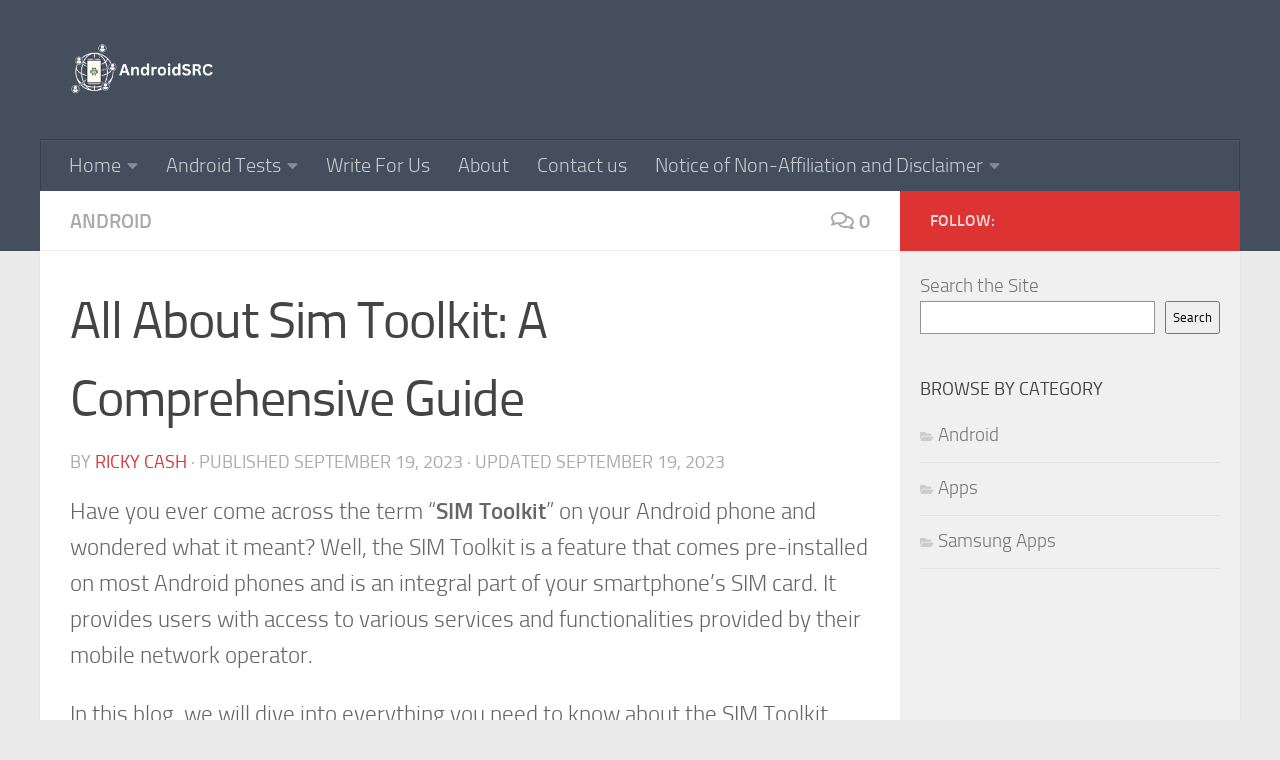

--- FILE ---
content_type: text/html; charset=UTF-8
request_url: https://androidsrc.net/sim-toolkit/
body_size: 23718
content:
<!DOCTYPE html><html class="no-js" lang="en-GB"><head><meta charset="UTF-8"/>
<script>var __ezHttpConsent={setByCat:function(src,tagType,attributes,category,force,customSetScriptFn=null){var setScript=function(){if(force||window.ezTcfConsent[category]){if(typeof customSetScriptFn==='function'){customSetScriptFn();}else{var scriptElement=document.createElement(tagType);scriptElement.src=src;attributes.forEach(function(attr){for(var key in attr){if(attr.hasOwnProperty(key)){scriptElement.setAttribute(key,attr[key]);}}});var firstScript=document.getElementsByTagName(tagType)[0];firstScript.parentNode.insertBefore(scriptElement,firstScript);}}};if(force||(window.ezTcfConsent&&window.ezTcfConsent.loaded)){setScript();}else if(typeof getEzConsentData==="function"){getEzConsentData().then(function(ezTcfConsent){if(ezTcfConsent&&ezTcfConsent.loaded){setScript();}else{console.error("cannot get ez consent data");force=true;setScript();}});}else{force=true;setScript();console.error("getEzConsentData is not a function");}},};</script>
<script>var ezTcfConsent=window.ezTcfConsent?window.ezTcfConsent:{loaded:false,store_info:false,develop_and_improve_services:false,measure_ad_performance:false,measure_content_performance:false,select_basic_ads:false,create_ad_profile:false,select_personalized_ads:false,create_content_profile:false,select_personalized_content:false,understand_audiences:false,use_limited_data_to_select_content:false,};function getEzConsentData(){return new Promise(function(resolve){document.addEventListener("ezConsentEvent",function(event){var ezTcfConsent=event.detail.ezTcfConsent;resolve(ezTcfConsent);});});}</script>
<script>if(typeof _setEzCookies!=='function'){function _setEzCookies(ezConsentData){var cookies=window.ezCookieQueue;for(var i=0;i<cookies.length;i++){var cookie=cookies[i];if(ezConsentData&&ezConsentData.loaded&&ezConsentData[cookie.tcfCategory]){document.cookie=cookie.name+"="+cookie.value;}}}}
window.ezCookieQueue=window.ezCookieQueue||[];if(typeof addEzCookies!=='function'){function addEzCookies(arr){window.ezCookieQueue=[...window.ezCookieQueue,...arr];}}
addEzCookies([{name:"ezoab_393123",value:"mod8; Path=/; Domain=androidsrc.net; Max-Age=7200",tcfCategory:"store_info",isEzoic:"true",},{name:"ezosuibasgeneris-1",value:"dbd85ce3-cdbd-43ca-5c11-2e5b64bcf05e; Path=/; Domain=androidsrc.net; Expires=Sun, 24 Jan 2027 17:29:42 UTC; Secure; SameSite=None",tcfCategory:"understand_audiences",isEzoic:"true",}]);if(window.ezTcfConsent&&window.ezTcfConsent.loaded){_setEzCookies(window.ezTcfConsent);}else if(typeof getEzConsentData==="function"){getEzConsentData().then(function(ezTcfConsent){if(ezTcfConsent&&ezTcfConsent.loaded){_setEzCookies(window.ezTcfConsent);}else{console.error("cannot get ez consent data");_setEzCookies(window.ezTcfConsent);}});}else{console.error("getEzConsentData is not a function");_setEzCookies(window.ezTcfConsent);}</script><script type="text/javascript" data-ezscrex='false' data-cfasync='false'>window._ezaq = Object.assign({"edge_cache_status":13,"edge_response_time":49,"url":"https://androidsrc.net/sim-toolkit/"}, typeof window._ezaq !== "undefined" ? window._ezaq : {});</script><script type="text/javascript" data-ezscrex='false' data-cfasync='false'>window._ezaq = Object.assign({"ab_test_id":"mod8"}, typeof window._ezaq !== "undefined" ? window._ezaq : {});window.__ez=window.__ez||{};window.__ez.tf={"NewBanger":"lazyload"};</script><script type="text/javascript" data-ezscrex='false' data-cfasync='false'>window.ezDisableAds = true;</script>
<script data-ezscrex='false' data-cfasync='false' data-pagespeed-no-defer>var __ez=__ez||{};__ez.stms=Date.now();__ez.evt={};__ez.script={};__ez.ck=__ez.ck||{};__ez.template={};__ez.template.isOrig=true;window.__ezScriptHost="//www.ezojs.com";__ez.queue=__ez.queue||function(){var e=0,i=0,t=[],n=!1,o=[],r=[],s=!0,a=function(e,i,n,o,r,s,a){var l=arguments.length>7&&void 0!==arguments[7]?arguments[7]:window,d=this;this.name=e,this.funcName=i,this.parameters=null===n?null:w(n)?n:[n],this.isBlock=o,this.blockedBy=r,this.deleteWhenComplete=s,this.isError=!1,this.isComplete=!1,this.isInitialized=!1,this.proceedIfError=a,this.fWindow=l,this.isTimeDelay=!1,this.process=function(){f("... func = "+e),d.isInitialized=!0,d.isComplete=!0,f("... func.apply: "+e);var i=d.funcName.split("."),n=null,o=this.fWindow||window;i.length>3||(n=3===i.length?o[i[0]][i[1]][i[2]]:2===i.length?o[i[0]][i[1]]:o[d.funcName]),null!=n&&n.apply(null,this.parameters),!0===d.deleteWhenComplete&&delete t[e],!0===d.isBlock&&(f("----- F'D: "+d.name),m())}},l=function(e,i,t,n,o,r,s){var a=arguments.length>7&&void 0!==arguments[7]?arguments[7]:window,l=this;this.name=e,this.path=i,this.async=o,this.defer=r,this.isBlock=t,this.blockedBy=n,this.isInitialized=!1,this.isError=!1,this.isComplete=!1,this.proceedIfError=s,this.fWindow=a,this.isTimeDelay=!1,this.isPath=function(e){return"/"===e[0]&&"/"!==e[1]},this.getSrc=function(e){return void 0!==window.__ezScriptHost&&this.isPath(e)&&"banger.js"!==this.name?window.__ezScriptHost+e:e},this.process=function(){l.isInitialized=!0,f("... file = "+e);var i=this.fWindow?this.fWindow.document:document,t=i.createElement("script");t.src=this.getSrc(this.path),!0===o?t.async=!0:!0===r&&(t.defer=!0),t.onerror=function(){var e={url:window.location.href,name:l.name,path:l.path,user_agent:window.navigator.userAgent};"undefined"!=typeof _ezaq&&(e.pageview_id=_ezaq.page_view_id);var i=encodeURIComponent(JSON.stringify(e)),t=new XMLHttpRequest;t.open("GET","//g.ezoic.net/ezqlog?d="+i,!0),t.send(),f("----- ERR'D: "+l.name),l.isError=!0,!0===l.isBlock&&m()},t.onreadystatechange=t.onload=function(){var e=t.readyState;f("----- F'D: "+l.name),e&&!/loaded|complete/.test(e)||(l.isComplete=!0,!0===l.isBlock&&m())},i.getElementsByTagName("head")[0].appendChild(t)}},d=function(e,i){this.name=e,this.path="",this.async=!1,this.defer=!1,this.isBlock=!1,this.blockedBy=[],this.isInitialized=!0,this.isError=!1,this.isComplete=i,this.proceedIfError=!1,this.isTimeDelay=!1,this.process=function(){}};function c(e,i,n,s,a,d,c,u,f){var m=new l(e,i,n,s,a,d,c,f);!0===u?o[e]=m:r[e]=m,t[e]=m,h(m)}function h(e){!0!==u(e)&&0!=s&&e.process()}function u(e){if(!0===e.isTimeDelay&&!1===n)return f(e.name+" blocked = TIME DELAY!"),!0;if(w(e.blockedBy))for(var i=0;i<e.blockedBy.length;i++){var o=e.blockedBy[i];if(!1===t.hasOwnProperty(o))return f(e.name+" blocked = "+o),!0;if(!0===e.proceedIfError&&!0===t[o].isError)return!1;if(!1===t[o].isComplete)return f(e.name+" blocked = "+o),!0}return!1}function f(e){var i=window.location.href,t=new RegExp("[?&]ezq=([^&#]*)","i").exec(i);"1"===(t?t[1]:null)&&console.debug(e)}function m(){++e>200||(f("let's go"),p(o),p(r))}function p(e){for(var i in e)if(!1!==e.hasOwnProperty(i)){var t=e[i];!0===t.isComplete||u(t)||!0===t.isInitialized||!0===t.isError?!0===t.isError?f(t.name+": error"):!0===t.isComplete?f(t.name+": complete already"):!0===t.isInitialized&&f(t.name+": initialized already"):t.process()}}function w(e){return"[object Array]"==Object.prototype.toString.call(e)}return window.addEventListener("load",(function(){setTimeout((function(){n=!0,f("TDELAY -----"),m()}),5e3)}),!1),{addFile:c,addFileOnce:function(e,i,n,o,r,s,a,l,d){t[e]||c(e,i,n,o,r,s,a,l,d)},addDelayFile:function(e,i){var n=new l(e,i,!1,[],!1,!1,!0);n.isTimeDelay=!0,f(e+" ...  FILE! TDELAY"),r[e]=n,t[e]=n,h(n)},addFunc:function(e,n,s,l,d,c,u,f,m,p){!0===c&&(e=e+"_"+i++);var w=new a(e,n,s,l,d,u,f,p);!0===m?o[e]=w:r[e]=w,t[e]=w,h(w)},addDelayFunc:function(e,i,n){var o=new a(e,i,n,!1,[],!0,!0);o.isTimeDelay=!0,f(e+" ...  FUNCTION! TDELAY"),r[e]=o,t[e]=o,h(o)},items:t,processAll:m,setallowLoad:function(e){s=e},markLoaded:function(e){if(e&&0!==e.length){if(e in t){var i=t[e];!0===i.isComplete?f(i.name+" "+e+": error loaded duplicate"):(i.isComplete=!0,i.isInitialized=!0)}else t[e]=new d(e,!0);f("markLoaded dummyfile: "+t[e].name)}},logWhatsBlocked:function(){for(var e in t)!1!==t.hasOwnProperty(e)&&u(t[e])}}}();__ez.evt.add=function(e,t,n){e.addEventListener?e.addEventListener(t,n,!1):e.attachEvent?e.attachEvent("on"+t,n):e["on"+t]=n()},__ez.evt.remove=function(e,t,n){e.removeEventListener?e.removeEventListener(t,n,!1):e.detachEvent?e.detachEvent("on"+t,n):delete e["on"+t]};__ez.script.add=function(e){var t=document.createElement("script");t.src=e,t.async=!0,t.type="text/javascript",document.getElementsByTagName("head")[0].appendChild(t)};__ez.dot=__ez.dot||{};__ez.queue.addFileOnce('/detroitchicago/boise.js', '/detroitchicago/boise.js?gcb=195-1&cb=5', true, [], true, false, true, false);__ez.queue.addFileOnce('/parsonsmaize/abilene.js', '/parsonsmaize/abilene.js?gcb=195-1&cb=e80eca0cdb', true, [], true, false, true, false);__ez.queue.addFileOnce('/parsonsmaize/mulvane.js', '/parsonsmaize/mulvane.js?gcb=195-1&cb=e75e48eec0', true, ['/parsonsmaize/abilene.js'], true, false, true, false);__ez.queue.addFileOnce('/detroitchicago/birmingham.js', '/detroitchicago/birmingham.js?gcb=195-1&cb=539c47377c', true, ['/parsonsmaize/abilene.js'], true, false, true, false);</script>
<script data-ezscrex="false" type="text/javascript" data-cfasync="false">window._ezaq = Object.assign({"ad_cache_level":0,"adpicker_placement_cnt":0,"ai_placeholder_cache_level":0,"ai_placeholder_placement_cnt":-1,"article_category":"Android","author":"Ricky Cash","domain":"androidsrc.net","domain_id":393123,"ezcache_level":2,"ezcache_skip_code":0,"has_bad_image":0,"has_bad_words":0,"is_sitespeed":0,"lt_cache_level":0,"publish_date":"2023-09-19","response_size":95212,"response_size_orig":89413,"response_time_orig":41,"template_id":5,"url":"https://androidsrc.net/sim-toolkit/","word_count":0,"worst_bad_word_level":0}, typeof window._ezaq !== "undefined" ? window._ezaq : {});__ez.queue.markLoaded('ezaqBaseReady');</script>
<script type='text/javascript' data-ezscrex='false' data-cfasync='false'>
window.ezAnalyticsStatic = true;

function analyticsAddScript(script) {
	var ezDynamic = document.createElement('script');
	ezDynamic.type = 'text/javascript';
	ezDynamic.innerHTML = script;
	document.head.appendChild(ezDynamic);
}
function getCookiesWithPrefix() {
    var allCookies = document.cookie.split(';');
    var cookiesWithPrefix = {};

    for (var i = 0; i < allCookies.length; i++) {
        var cookie = allCookies[i].trim();

        for (var j = 0; j < arguments.length; j++) {
            var prefix = arguments[j];
            if (cookie.indexOf(prefix) === 0) {
                var cookieParts = cookie.split('=');
                var cookieName = cookieParts[0];
                var cookieValue = cookieParts.slice(1).join('=');
                cookiesWithPrefix[cookieName] = decodeURIComponent(cookieValue);
                break; // Once matched, no need to check other prefixes
            }
        }
    }

    return cookiesWithPrefix;
}
function productAnalytics() {
	var d = {"pr":[6],"omd5":"2effc8925aa3c6ddda758037c604ed5c","nar":"risk score"};
	d.u = _ezaq.url;
	d.p = _ezaq.page_view_id;
	d.v = _ezaq.visit_uuid;
	d.ab = _ezaq.ab_test_id;
	d.e = JSON.stringify(_ezaq);
	d.ref = document.referrer;
	d.c = getCookiesWithPrefix('active_template', 'ez', 'lp_');
	if(typeof ez_utmParams !== 'undefined') {
		d.utm = ez_utmParams;
	}

	var dataText = JSON.stringify(d);
	var xhr = new XMLHttpRequest();
	xhr.open('POST','/ezais/analytics?cb=1', true);
	xhr.onload = function () {
		if (xhr.status!=200) {
            return;
		}

        if(document.readyState !== 'loading') {
            analyticsAddScript(xhr.response);
            return;
        }

        var eventFunc = function() {
            if(document.readyState === 'loading') {
                return;
            }
            document.removeEventListener('readystatechange', eventFunc, false);
            analyticsAddScript(xhr.response);
        };

        document.addEventListener('readystatechange', eventFunc, false);
	};
	xhr.setRequestHeader('Content-Type','text/plain');
	xhr.send(dataText);
}
__ez.queue.addFunc("productAnalytics", "productAnalytics", null, true, ['ezaqBaseReady'], false, false, false, true);
</script><base href="https://androidsrc.net/sim-toolkit/"/>
  
  <meta name="viewport" content="width=device-width, initial-scale=1.0"/>
  <link rel="profile" href="https://gmpg.org/xfn/11"/>
  <link rel="pingback" href="https://androidsrc.net/xmlrpc.php"/>

  <meta name="robots" content="index, follow, max-image-preview:large, max-snippet:-1, max-video-preview:-1"/>
<script>document.documentElement.className = document.documentElement.className.replace("no-js","js");</script>

	<!-- This site is optimized with the Yoast SEO plugin v22.5 - https://yoast.com/wordpress/plugins/seo/ -->
	<title>All About Sim Toolkit: A Comprehensive Guide - AndroidSRC</title>
	<link rel="canonical" href="https://androidsrc.net/sim-toolkit/"/>
	<meta property="og:locale" content="en_GB"/>
	<meta property="og:type" content="article"/>
	<meta property="og:title" content="All About Sim Toolkit: A Comprehensive Guide - AndroidSRC"/>
	<meta property="og:description" content="Have you ever come across the term “SIM Toolkit” on your Android phone and wondered what it meant? Well, the SIM Toolkit is a feature that comes pre-installed on most Android phones and is..."/>
	<meta property="og:url" content="https://androidsrc.net/sim-toolkit/"/>
	<meta property="og:site_name" content="AndroidSRC"/>
	<meta property="article:published_time" content="2023-09-19T08:37:21+00:00"/>
	<meta property="article:modified_time" content="2023-09-19T09:03:07+00:00"/>
	<meta property="og:image" content="https://androidsrc.net/wp-content/uploads/2023/09/Sim-Toolkit.png"/>
	<meta property="og:image:width" content="1640"/>
	<meta property="og:image:height" content="924"/>
	<meta property="og:image:type" content="image/png"/>
	<meta name="author" content="Ricky Cash"/>
	<meta name="twitter:card" content="summary_large_image"/>
	<meta name="twitter:label1" content="Written by"/>
	<meta name="twitter:data1" content="Ricky Cash"/>
	<meta name="twitter:label2" content="Estimated reading time"/>
	<meta name="twitter:data2" content="8 minutes"/>
	<script type="application/ld+json" class="yoast-schema-graph">{"@context":"https://schema.org","@graph":[{"@type":"Article","@id":"https://androidsrc.net/sim-toolkit/#article","isPartOf":{"@id":"https://androidsrc.net/sim-toolkit/"},"author":{"name":"Ricky Cash","@id":"https://androidsrc.net/#/schema/person/032b885a0421fc9209d10f9f79101148"},"headline":"All About Sim Toolkit: A Comprehensive Guide","datePublished":"2023-09-19T08:37:21+00:00","dateModified":"2023-09-19T09:03:07+00:00","mainEntityOfPage":{"@id":"https://androidsrc.net/sim-toolkit/"},"wordCount":1372,"commentCount":0,"publisher":{"@id":"https://androidsrc.net/#organization"},"image":{"@id":"https://androidsrc.net/sim-toolkit/#primaryimage"},"thumbnailUrl":"https://androidsrc.net/wp-content/uploads/2023/09/Sim-Toolkit.png","articleSection":["Android"],"inLanguage":"en-GB","potentialAction":[{"@type":"CommentAction","name":"Comment","target":["https://androidsrc.net/sim-toolkit/#respond"]}]},{"@type":"WebPage","@id":"https://androidsrc.net/sim-toolkit/","url":"https://androidsrc.net/sim-toolkit/","name":"All About Sim Toolkit: A Comprehensive Guide - AndroidSRC","isPartOf":{"@id":"https://androidsrc.net/#website"},"primaryImageOfPage":{"@id":"https://androidsrc.net/sim-toolkit/#primaryimage"},"image":{"@id":"https://androidsrc.net/sim-toolkit/#primaryimage"},"thumbnailUrl":"https://androidsrc.net/wp-content/uploads/2023/09/Sim-Toolkit.png","datePublished":"2023-09-19T08:37:21+00:00","dateModified":"2023-09-19T09:03:07+00:00","breadcrumb":{"@id":"https://androidsrc.net/sim-toolkit/#breadcrumb"},"inLanguage":"en-GB","potentialAction":[{"@type":"ReadAction","target":["https://androidsrc.net/sim-toolkit/"]}]},{"@type":"ImageObject","inLanguage":"en-GB","@id":"https://androidsrc.net/sim-toolkit/#primaryimage","url":"https://androidsrc.net/wp-content/uploads/2023/09/Sim-Toolkit.png","contentUrl":"https://androidsrc.net/wp-content/uploads/2023/09/Sim-Toolkit.png","width":1640,"height":924,"caption":"Sim Toolkit"},{"@type":"BreadcrumbList","@id":"https://androidsrc.net/sim-toolkit/#breadcrumb","itemListElement":[{"@type":"ListItem","position":1,"name":"Home","item":"https://androidsrc.net/"},{"@type":"ListItem","position":2,"name":"All About Sim Toolkit: A Comprehensive Guide"}]},{"@type":"WebSite","@id":"https://androidsrc.net/#website","url":"https://androidsrc.net/","name":"AndroidSRC","description":"Your Source for Android Tutorials","publisher":{"@id":"https://androidsrc.net/#organization"},"potentialAction":[{"@type":"SearchAction","target":{"@type":"EntryPoint","urlTemplate":"https://androidsrc.net/?s={search_term_string}"},"query-input":"required name=search_term_string"}],"inLanguage":"en-GB"},{"@type":"Organization","@id":"https://androidsrc.net/#organization","name":"AndroidSrc","url":"https://androidsrc.net/","logo":{"@type":"ImageObject","inLanguage":"en-GB","@id":"https://androidsrc.net/#/schema/logo/image/","url":"https://androidsrc.net/wp-content/uploads/2021/07/11988325_593502400787827_1219566543070650960_n.png","contentUrl":"https://androidsrc.net/wp-content/uploads/2021/07/11988325_593502400787827_1219566543070650960_n.png","width":512,"height":512,"caption":"AndroidSrc"},"image":{"@id":"https://androidsrc.net/#/schema/logo/image/"}},{"@type":"Person","@id":"https://androidsrc.net/#/schema/person/032b885a0421fc9209d10f9f79101148","name":"Ricky Cash","image":{"@type":"ImageObject","inLanguage":"en-GB","@id":"https://androidsrc.net/#/schema/person/image/","url":"https://secure.gravatar.com/avatar/99dc8c3396da480cbf6aa0ad1cb94dd1?s=96&d=mm&r=g","contentUrl":"https://secure.gravatar.com/avatar/99dc8c3396da480cbf6aa0ad1cb94dd1?s=96&d=mm&r=g","caption":"Ricky Cash"},"url":"https://androidsrc.net/author/rickycash/"}]}</script>
	<!-- / Yoast SEO plugin. -->


<link rel="dns-prefetch" href="//scripts.mediavine.com"/>
<link rel="dns-prefetch" href="//www.googletagmanager.com"/>
<link rel="alternate" type="application/rss+xml" title="AndroidSRC » Feed" href="https://androidsrc.net/feed/"/>
<link rel="alternate" type="application/rss+xml" title="AndroidSRC » Comments Feed" href="https://androidsrc.net/comments/feed/"/>
<link rel="alternate" type="application/rss+xml" title="AndroidSRC » All About Sim Toolkit: A Comprehensive Guide Comments Feed" href="https://androidsrc.net/sim-toolkit/feed/"/>
<script>
window._wpemojiSettings = {"baseUrl":"https:\/\/s.w.org\/images\/core\/emoji\/15.0.3\/72x72\/","ext":".png","svgUrl":"https:\/\/s.w.org\/images\/core\/emoji\/15.0.3\/svg\/","svgExt":".svg","source":{"concatemoji":"https:\/\/androidsrc.net\/wp-includes\/js\/wp-emoji-release.min.js?ver=c7b1bcc86bb42cafd54ea2ae04a0296d"}};
/*! This file is auto-generated */
!function(i,n){var o,s,e;function c(e){try{var t={supportTests:e,timestamp:(new Date).valueOf()};sessionStorage.setItem(o,JSON.stringify(t))}catch(e){}}function p(e,t,n){e.clearRect(0,0,e.canvas.width,e.canvas.height),e.fillText(t,0,0);var t=new Uint32Array(e.getImageData(0,0,e.canvas.width,e.canvas.height).data),r=(e.clearRect(0,0,e.canvas.width,e.canvas.height),e.fillText(n,0,0),new Uint32Array(e.getImageData(0,0,e.canvas.width,e.canvas.height).data));return t.every(function(e,t){return e===r[t]})}function u(e,t,n){switch(t){case"flag":return n(e,"\ud83c\udff3\ufe0f\u200d\u26a7\ufe0f","\ud83c\udff3\ufe0f\u200b\u26a7\ufe0f")?!1:!n(e,"\ud83c\uddfa\ud83c\uddf3","\ud83c\uddfa\u200b\ud83c\uddf3")&&!n(e,"\ud83c\udff4\udb40\udc67\udb40\udc62\udb40\udc65\udb40\udc6e\udb40\udc67\udb40\udc7f","\ud83c\udff4\u200b\udb40\udc67\u200b\udb40\udc62\u200b\udb40\udc65\u200b\udb40\udc6e\u200b\udb40\udc67\u200b\udb40\udc7f");case"emoji":return!n(e,"\ud83d\udc26\u200d\u2b1b","\ud83d\udc26\u200b\u2b1b")}return!1}function f(e,t,n){var r="undefined"!=typeof WorkerGlobalScope&&self instanceof WorkerGlobalScope?new OffscreenCanvas(300,150):i.createElement("canvas"),a=r.getContext("2d",{willReadFrequently:!0}),o=(a.textBaseline="top",a.font="600 32px Arial",{});return e.forEach(function(e){o[e]=t(a,e,n)}),o}function t(e){var t=i.createElement("script");t.src=e,t.defer=!0,i.head.appendChild(t)}"undefined"!=typeof Promise&&(o="wpEmojiSettingsSupports",s=["flag","emoji"],n.supports={everything:!0,everythingExceptFlag:!0},e=new Promise(function(e){i.addEventListener("DOMContentLoaded",e,{once:!0})}),new Promise(function(t){var n=function(){try{var e=JSON.parse(sessionStorage.getItem(o));if("object"==typeof e&&"number"==typeof e.timestamp&&(new Date).valueOf()<e.timestamp+604800&&"object"==typeof e.supportTests)return e.supportTests}catch(e){}return null}();if(!n){if("undefined"!=typeof Worker&&"undefined"!=typeof OffscreenCanvas&&"undefined"!=typeof URL&&URL.createObjectURL&&"undefined"!=typeof Blob)try{var e="postMessage("+f.toString()+"("+[JSON.stringify(s),u.toString(),p.toString()].join(",")+"));",r=new Blob([e],{type:"text/javascript"}),a=new Worker(URL.createObjectURL(r),{name:"wpTestEmojiSupports"});return void(a.onmessage=function(e){c(n=e.data),a.terminate(),t(n)})}catch(e){}c(n=f(s,u,p))}t(n)}).then(function(e){for(var t in e)n.supports[t]=e[t],n.supports.everything=n.supports.everything&&n.supports[t],"flag"!==t&&(n.supports.everythingExceptFlag=n.supports.everythingExceptFlag&&n.supports[t]);n.supports.everythingExceptFlag=n.supports.everythingExceptFlag&&!n.supports.flag,n.DOMReady=!1,n.readyCallback=function(){n.DOMReady=!0}}).then(function(){return e}).then(function(){var e;n.supports.everything||(n.readyCallback(),(e=n.source||{}).concatemoji?t(e.concatemoji):e.wpemoji&&e.twemoji&&(t(e.twemoji),t(e.wpemoji)))}))}((window,document),window._wpemojiSettings);
</script>
<link rel="stylesheet" id="urvanov_syntax_highlighter-css" href="https://androidsrc.net/wp-content/plugins/urvanov-syntax-highlighter/css/min/urvanov_syntax_highlighter.min.css?ver=2.8.36" media="all"/>
<style id="wp-emoji-styles-inline-css">

	img.wp-smiley, img.emoji {
		display: inline !important;
		border: none !important;
		box-shadow: none !important;
		height: 1em !important;
		width: 1em !important;
		margin: 0 0.07em !important;
		vertical-align: -0.1em !important;
		background: none !important;
		padding: 0 !important;
	}
</style>
<link rel="stylesheet" id="wp-block-library-css" href="https://androidsrc.net/wp-includes/css/dist/block-library/style.min.css?ver=c7b1bcc86bb42cafd54ea2ae04a0296d" media="all"/>
<style id="classic-theme-styles-inline-css">
/*! This file is auto-generated */
.wp-block-button__link{color:#fff;background-color:#32373c;border-radius:9999px;box-shadow:none;text-decoration:none;padding:calc(.667em + 2px) calc(1.333em + 2px);font-size:1.125em}.wp-block-file__button{background:#32373c;color:#fff;text-decoration:none}
</style>
<style id="global-styles-inline-css">
body{--wp--preset--color--black: #000000;--wp--preset--color--cyan-bluish-gray: #abb8c3;--wp--preset--color--white: #ffffff;--wp--preset--color--pale-pink: #f78da7;--wp--preset--color--vivid-red: #cf2e2e;--wp--preset--color--luminous-vivid-orange: #ff6900;--wp--preset--color--luminous-vivid-amber: #fcb900;--wp--preset--color--light-green-cyan: #7bdcb5;--wp--preset--color--vivid-green-cyan: #00d084;--wp--preset--color--pale-cyan-blue: #8ed1fc;--wp--preset--color--vivid-cyan-blue: #0693e3;--wp--preset--color--vivid-purple: #9b51e0;--wp--preset--gradient--vivid-cyan-blue-to-vivid-purple: linear-gradient(135deg,rgba(6,147,227,1) 0%,rgb(155,81,224) 100%);--wp--preset--gradient--light-green-cyan-to-vivid-green-cyan: linear-gradient(135deg,rgb(122,220,180) 0%,rgb(0,208,130) 100%);--wp--preset--gradient--luminous-vivid-amber-to-luminous-vivid-orange: linear-gradient(135deg,rgba(252,185,0,1) 0%,rgba(255,105,0,1) 100%);--wp--preset--gradient--luminous-vivid-orange-to-vivid-red: linear-gradient(135deg,rgba(255,105,0,1) 0%,rgb(207,46,46) 100%);--wp--preset--gradient--very-light-gray-to-cyan-bluish-gray: linear-gradient(135deg,rgb(238,238,238) 0%,rgb(169,184,195) 100%);--wp--preset--gradient--cool-to-warm-spectrum: linear-gradient(135deg,rgb(74,234,220) 0%,rgb(151,120,209) 20%,rgb(207,42,186) 40%,rgb(238,44,130) 60%,rgb(251,105,98) 80%,rgb(254,248,76) 100%);--wp--preset--gradient--blush-light-purple: linear-gradient(135deg,rgb(255,206,236) 0%,rgb(152,150,240) 100%);--wp--preset--gradient--blush-bordeaux: linear-gradient(135deg,rgb(254,205,165) 0%,rgb(254,45,45) 50%,rgb(107,0,62) 100%);--wp--preset--gradient--luminous-dusk: linear-gradient(135deg,rgb(255,203,112) 0%,rgb(199,81,192) 50%,rgb(65,88,208) 100%);--wp--preset--gradient--pale-ocean: linear-gradient(135deg,rgb(255,245,203) 0%,rgb(182,227,212) 50%,rgb(51,167,181) 100%);--wp--preset--gradient--electric-grass: linear-gradient(135deg,rgb(202,248,128) 0%,rgb(113,206,126) 100%);--wp--preset--gradient--midnight: linear-gradient(135deg,rgb(2,3,129) 0%,rgb(40,116,252) 100%);--wp--preset--font-size--small: 13px;--wp--preset--font-size--medium: 20px;--wp--preset--font-size--large: 36px;--wp--preset--font-size--x-large: 42px;--wp--preset--spacing--20: 0.44rem;--wp--preset--spacing--30: 0.67rem;--wp--preset--spacing--40: 1rem;--wp--preset--spacing--50: 1.5rem;--wp--preset--spacing--60: 2.25rem;--wp--preset--spacing--70: 3.38rem;--wp--preset--spacing--80: 5.06rem;--wp--preset--shadow--natural: 6px 6px 9px rgba(0, 0, 0, 0.2);--wp--preset--shadow--deep: 12px 12px 50px rgba(0, 0, 0, 0.4);--wp--preset--shadow--sharp: 6px 6px 0px rgba(0, 0, 0, 0.2);--wp--preset--shadow--outlined: 6px 6px 0px -3px rgba(255, 255, 255, 1), 6px 6px rgba(0, 0, 0, 1);--wp--preset--shadow--crisp: 6px 6px 0px rgba(0, 0, 0, 1);}:where(.is-layout-flex){gap: 0.5em;}:where(.is-layout-grid){gap: 0.5em;}body .is-layout-flow > .alignleft{float: left;margin-inline-start: 0;margin-inline-end: 2em;}body .is-layout-flow > .alignright{float: right;margin-inline-start: 2em;margin-inline-end: 0;}body .is-layout-flow > .aligncenter{margin-left: auto !important;margin-right: auto !important;}body .is-layout-constrained > .alignleft{float: left;margin-inline-start: 0;margin-inline-end: 2em;}body .is-layout-constrained > .alignright{float: right;margin-inline-start: 2em;margin-inline-end: 0;}body .is-layout-constrained > .aligncenter{margin-left: auto !important;margin-right: auto !important;}body .is-layout-constrained > :where(:not(.alignleft):not(.alignright):not(.alignfull)){max-width: var(--wp--style--global--content-size);margin-left: auto !important;margin-right: auto !important;}body .is-layout-constrained > .alignwide{max-width: var(--wp--style--global--wide-size);}body .is-layout-flex{display: flex;}body .is-layout-flex{flex-wrap: wrap;align-items: center;}body .is-layout-flex > *{margin: 0;}body .is-layout-grid{display: grid;}body .is-layout-grid > *{margin: 0;}:where(.wp-block-columns.is-layout-flex){gap: 2em;}:where(.wp-block-columns.is-layout-grid){gap: 2em;}:where(.wp-block-post-template.is-layout-flex){gap: 1.25em;}:where(.wp-block-post-template.is-layout-grid){gap: 1.25em;}.has-black-color{color: var(--wp--preset--color--black) !important;}.has-cyan-bluish-gray-color{color: var(--wp--preset--color--cyan-bluish-gray) !important;}.has-white-color{color: var(--wp--preset--color--white) !important;}.has-pale-pink-color{color: var(--wp--preset--color--pale-pink) !important;}.has-vivid-red-color{color: var(--wp--preset--color--vivid-red) !important;}.has-luminous-vivid-orange-color{color: var(--wp--preset--color--luminous-vivid-orange) !important;}.has-luminous-vivid-amber-color{color: var(--wp--preset--color--luminous-vivid-amber) !important;}.has-light-green-cyan-color{color: var(--wp--preset--color--light-green-cyan) !important;}.has-vivid-green-cyan-color{color: var(--wp--preset--color--vivid-green-cyan) !important;}.has-pale-cyan-blue-color{color: var(--wp--preset--color--pale-cyan-blue) !important;}.has-vivid-cyan-blue-color{color: var(--wp--preset--color--vivid-cyan-blue) !important;}.has-vivid-purple-color{color: var(--wp--preset--color--vivid-purple) !important;}.has-black-background-color{background-color: var(--wp--preset--color--black) !important;}.has-cyan-bluish-gray-background-color{background-color: var(--wp--preset--color--cyan-bluish-gray) !important;}.has-white-background-color{background-color: var(--wp--preset--color--white) !important;}.has-pale-pink-background-color{background-color: var(--wp--preset--color--pale-pink) !important;}.has-vivid-red-background-color{background-color: var(--wp--preset--color--vivid-red) !important;}.has-luminous-vivid-orange-background-color{background-color: var(--wp--preset--color--luminous-vivid-orange) !important;}.has-luminous-vivid-amber-background-color{background-color: var(--wp--preset--color--luminous-vivid-amber) !important;}.has-light-green-cyan-background-color{background-color: var(--wp--preset--color--light-green-cyan) !important;}.has-vivid-green-cyan-background-color{background-color: var(--wp--preset--color--vivid-green-cyan) !important;}.has-pale-cyan-blue-background-color{background-color: var(--wp--preset--color--pale-cyan-blue) !important;}.has-vivid-cyan-blue-background-color{background-color: var(--wp--preset--color--vivid-cyan-blue) !important;}.has-vivid-purple-background-color{background-color: var(--wp--preset--color--vivid-purple) !important;}.has-black-border-color{border-color: var(--wp--preset--color--black) !important;}.has-cyan-bluish-gray-border-color{border-color: var(--wp--preset--color--cyan-bluish-gray) !important;}.has-white-border-color{border-color: var(--wp--preset--color--white) !important;}.has-pale-pink-border-color{border-color: var(--wp--preset--color--pale-pink) !important;}.has-vivid-red-border-color{border-color: var(--wp--preset--color--vivid-red) !important;}.has-luminous-vivid-orange-border-color{border-color: var(--wp--preset--color--luminous-vivid-orange) !important;}.has-luminous-vivid-amber-border-color{border-color: var(--wp--preset--color--luminous-vivid-amber) !important;}.has-light-green-cyan-border-color{border-color: var(--wp--preset--color--light-green-cyan) !important;}.has-vivid-green-cyan-border-color{border-color: var(--wp--preset--color--vivid-green-cyan) !important;}.has-pale-cyan-blue-border-color{border-color: var(--wp--preset--color--pale-cyan-blue) !important;}.has-vivid-cyan-blue-border-color{border-color: var(--wp--preset--color--vivid-cyan-blue) !important;}.has-vivid-purple-border-color{border-color: var(--wp--preset--color--vivid-purple) !important;}.has-vivid-cyan-blue-to-vivid-purple-gradient-background{background: var(--wp--preset--gradient--vivid-cyan-blue-to-vivid-purple) !important;}.has-light-green-cyan-to-vivid-green-cyan-gradient-background{background: var(--wp--preset--gradient--light-green-cyan-to-vivid-green-cyan) !important;}.has-luminous-vivid-amber-to-luminous-vivid-orange-gradient-background{background: var(--wp--preset--gradient--luminous-vivid-amber-to-luminous-vivid-orange) !important;}.has-luminous-vivid-orange-to-vivid-red-gradient-background{background: var(--wp--preset--gradient--luminous-vivid-orange-to-vivid-red) !important;}.has-very-light-gray-to-cyan-bluish-gray-gradient-background{background: var(--wp--preset--gradient--very-light-gray-to-cyan-bluish-gray) !important;}.has-cool-to-warm-spectrum-gradient-background{background: var(--wp--preset--gradient--cool-to-warm-spectrum) !important;}.has-blush-light-purple-gradient-background{background: var(--wp--preset--gradient--blush-light-purple) !important;}.has-blush-bordeaux-gradient-background{background: var(--wp--preset--gradient--blush-bordeaux) !important;}.has-luminous-dusk-gradient-background{background: var(--wp--preset--gradient--luminous-dusk) !important;}.has-pale-ocean-gradient-background{background: var(--wp--preset--gradient--pale-ocean) !important;}.has-electric-grass-gradient-background{background: var(--wp--preset--gradient--electric-grass) !important;}.has-midnight-gradient-background{background: var(--wp--preset--gradient--midnight) !important;}.has-small-font-size{font-size: var(--wp--preset--font-size--small) !important;}.has-medium-font-size{font-size: var(--wp--preset--font-size--medium) !important;}.has-large-font-size{font-size: var(--wp--preset--font-size--large) !important;}.has-x-large-font-size{font-size: var(--wp--preset--font-size--x-large) !important;}
.wp-block-navigation a:where(:not(.wp-element-button)){color: inherit;}
:where(.wp-block-post-template.is-layout-flex){gap: 1.25em;}:where(.wp-block-post-template.is-layout-grid){gap: 1.25em;}
:where(.wp-block-columns.is-layout-flex){gap: 2em;}:where(.wp-block-columns.is-layout-grid){gap: 2em;}
.wp-block-pullquote{font-size: 1.5em;line-height: 1.6;}
</style>
<link rel="stylesheet" id="hueman-main-style-css" href="https://androidsrc.net/wp-content/themes/hueman/assets/front/css/main.min.css?ver=3.7.25" media="all"/>
<style id="hueman-main-style-inline-css">
body { font-size:1.25rem; }@media only screen and (min-width: 720px) {
        .nav > li { font-size:1.25rem; }
      }.container-inner { max-width: 1200px; }.sidebar .widget { padding-left: 20px; padding-right: 20px; padding-top: 20px; }::selection { background-color: #dd3333; }
::-moz-selection { background-color: #dd3333; }a,a>span.hu-external::after,.themeform label .required,#flexslider-featured .flex-direction-nav .flex-next:hover,#flexslider-featured .flex-direction-nav .flex-prev:hover,.post-hover:hover .post-title a,.post-title a:hover,.sidebar.s1 .post-nav li a:hover i,.content .post-nav li a:hover i,.post-related a:hover,.sidebar.s1 .widget_rss ul li a,#footer .widget_rss ul li a,.sidebar.s1 .widget_calendar a,#footer .widget_calendar a,.sidebar.s1 .alx-tab .tab-item-category a,.sidebar.s1 .alx-posts .post-item-category a,.sidebar.s1 .alx-tab li:hover .tab-item-title a,.sidebar.s1 .alx-tab li:hover .tab-item-comment a,.sidebar.s1 .alx-posts li:hover .post-item-title a,#footer .alx-tab .tab-item-category a,#footer .alx-posts .post-item-category a,#footer .alx-tab li:hover .tab-item-title a,#footer .alx-tab li:hover .tab-item-comment a,#footer .alx-posts li:hover .post-item-title a,.comment-tabs li.active a,.comment-awaiting-moderation,.child-menu a:hover,.child-menu .current_page_item > a,.wp-pagenavi a{ color: #dd3333; }input[type="submit"],.themeform button[type="submit"],.sidebar.s1 .sidebar-top,.sidebar.s1 .sidebar-toggle,#flexslider-featured .flex-control-nav li a.flex-active,.post-tags a:hover,.sidebar.s1 .widget_calendar caption,#footer .widget_calendar caption,.author-bio .bio-avatar:after,.commentlist li.bypostauthor > .comment-body:after,.commentlist li.comment-author-admin > .comment-body:after{ background-color: #dd3333; }.post-format .format-container { border-color: #dd3333; }.sidebar.s1 .alx-tabs-nav li.active a,#footer .alx-tabs-nav li.active a,.comment-tabs li.active a,.wp-pagenavi a:hover,.wp-pagenavi a:active,.wp-pagenavi span.current{ border-bottom-color: #dd3333!important; }.sidebar.s2 .post-nav li a:hover i,
.sidebar.s2 .widget_rss ul li a,
.sidebar.s2 .widget_calendar a,
.sidebar.s2 .alx-tab .tab-item-category a,
.sidebar.s2 .alx-posts .post-item-category a,
.sidebar.s2 .alx-tab li:hover .tab-item-title a,
.sidebar.s2 .alx-tab li:hover .tab-item-comment a,
.sidebar.s2 .alx-posts li:hover .post-item-title a { color: #82b965; }
.sidebar.s2 .sidebar-top,.sidebar.s2 .sidebar-toggle,.post-comments,.jp-play-bar,.jp-volume-bar-value,.sidebar.s2 .widget_calendar caption{ background-color: #82b965; }.sidebar.s2 .alx-tabs-nav li.active a { border-bottom-color: #82b965; }
.post-comments::before { border-right-color: #82b965; }
      .is-scrolled #header #nav-mobile { background-color: #454e5c; background-color: rgba(69,78,92,0.90) }.site-title a img { max-height: px; }body { background-color: #eaeaea; }
</style>
<script src="https://androidsrc.net/wp-includes/js/jquery/jquery.min.js?ver=3.7.1" id="jquery-core-js"></script>
<script src="https://androidsrc.net/wp-includes/js/jquery/jquery-migrate.min.js?ver=3.4.1" id="jquery-migrate-js"></script>
<script id="urvanov_syntax_highlighter_js-js-extra">
var UrvanovSyntaxHighlighterSyntaxSettings = {"version":"2.8.36","is_admin":"0","ajaxurl":"https:\/\/androidsrc.net\/wp-admin\/admin-ajax.php","prefix":"urvanov-syntax-highlighter-","setting":"urvanov-syntax-highlighter-setting","selected":"urvanov-syntax-highlighter-setting-selected","changed":"urvanov-syntax-highlighter-setting-changed","special":"urvanov-syntax-highlighter-setting-special","orig_value":"data-orig-value","debug":""};
var UrvanovSyntaxHighlighterSyntaxStrings = {"copy":"Copied to the clipboard","minimize":"Click To Expand Code"};
</script>
<script src="https://androidsrc.net/wp-content/plugins/urvanov-syntax-highlighter/js/min/urvanov_syntax_highlighter.min.js?ver=2.8.36" id="urvanov_syntax_highlighter_js-js"></script>
<script async="async" data-noptimize="1" data-cfasync="false" src="https://scripts.mediavine.com/tags/androidsrc.js?ver=c7b1bcc86bb42cafd54ea2ae04a0296d" id="mv-script-wrapper-js"></script>
<script src="https://androidsrc.net/wp-content/themes/hueman/assets/front/js/libs/mobile-detect.min.js?ver=3.7.25" id="mobile-detect-js" defer=""></script>

<!-- Google tag (gtag.js) snippet added by Site Kit -->

<!-- Google Analytics snippet added by Site Kit -->
<script src="https://www.googletagmanager.com/gtag/js?id=GT-WB5DK8M" id="google_gtagjs-js" async=""></script>
<script id="google_gtagjs-js-after">
window.dataLayer = window.dataLayer || [];function gtag(){dataLayer.push(arguments);}
gtag("set","linker",{"domains":["androidsrc.net"]});
gtag("js", new Date());
gtag("set", "developer_id.dZTNiMT", true);
gtag("config", "GT-WB5DK8M");
</script>

<!-- End Google tag (gtag.js) snippet added by Site Kit -->
<link rel="https://api.w.org/" href="https://androidsrc.net/wp-json/"/><link rel="alternate" type="application/json" href="https://androidsrc.net/wp-json/wp/v2/posts/4578"/><link rel="EditURI" type="application/rsd+xml" title="RSD" href="https://androidsrc.net/xmlrpc.php?rsd"/>

<link rel="shortlink" href="https://androidsrc.net/?p=4578"/>
<link rel="alternate" type="application/json+oembed" href="https://androidsrc.net/wp-json/oembed/1.0/embed?url=https%3A%2F%2Fandroidsrc.net%2Fsim-toolkit%2F"/>
<link rel="alternate" type="text/xml+oembed" href="https://androidsrc.net/wp-json/oembed/1.0/embed?url=https%3A%2F%2Fandroidsrc.net%2Fsim-toolkit%2F&amp;format=xml"/>
<meta name="generator" content="Site Kit by Google 1.124.0"/><script data-ad-client="ca-pub-2480067950120581" async="" src="https://pagead2.googlesyndication.com/pagead/js/adsbygoogle.js"></script>

<!-- Global site tag (gtag.js) - Google Analytics -->
<script async="" src="https://www.googletagmanager.com/gtag/js?id=G-414JZ75X5S"></script>
<script>
  window.dataLayer = window.dataLayer || [];
  function gtag(){dataLayer.push(arguments);}
  gtag('js', new Date());

  gtag('config', 'G-414JZ75X5S');
</script>    <link rel="preload" as="font" type="font/woff2" href="https://androidsrc.net/wp-content/themes/hueman/assets/front/webfonts/fa-brands-400.woff2?v=5.15.2" crossorigin="anonymous"/>
    <link rel="preload" as="font" type="font/woff2" href="https://androidsrc.net/wp-content/themes/hueman/assets/front/webfonts/fa-regular-400.woff2?v=5.15.2" crossorigin="anonymous"/>
    <link rel="preload" as="font" type="font/woff2" href="https://androidsrc.net/wp-content/themes/hueman/assets/front/webfonts/fa-solid-900.woff2?v=5.15.2" crossorigin="anonymous"/>
  <link rel="preload" as="font" type="font/woff" href="https://androidsrc.net/wp-content/themes/hueman/assets/front/fonts/titillium-light-webfont.woff" crossorigin="anonymous"/>
<link rel="preload" as="font" type="font/woff" href="https://androidsrc.net/wp-content/themes/hueman/assets/front/fonts/titillium-lightitalic-webfont.woff" crossorigin="anonymous"/>
<link rel="preload" as="font" type="font/woff" href="https://androidsrc.net/wp-content/themes/hueman/assets/front/fonts/titillium-regular-webfont.woff" crossorigin="anonymous"/>
<link rel="preload" as="font" type="font/woff" href="https://androidsrc.net/wp-content/themes/hueman/assets/front/fonts/titillium-regularitalic-webfont.woff" crossorigin="anonymous"/>
<link rel="preload" as="font" type="font/woff" href="https://androidsrc.net/wp-content/themes/hueman/assets/front/fonts/titillium-semibold-webfont.woff" crossorigin="anonymous"/>
<style>
  /*  base : fonts
/* ------------------------------------ */
body { font-family: "Titillium", Arial, sans-serif; }
@font-face {
  font-family: 'Titillium';
  src: url('https://androidsrc.net/wp-content/themes/hueman/assets/front/fonts/titillium-light-webfont.eot');
  src: url('https://androidsrc.net/wp-content/themes/hueman/assets/front/fonts/titillium-light-webfont.svg#titillium-light-webfont') format('svg'),
     url('https://androidsrc.net/wp-content/themes/hueman/assets/front/fonts/titillium-light-webfont.eot?#iefix') format('embedded-opentype'),
     url('https://androidsrc.net/wp-content/themes/hueman/assets/front/fonts/titillium-light-webfont.woff') format('woff'),
     url('https://androidsrc.net/wp-content/themes/hueman/assets/front/fonts/titillium-light-webfont.ttf') format('truetype');
  font-weight: 300;
  font-style: normal;
}
@font-face {
  font-family: 'Titillium';
  src: url('https://androidsrc.net/wp-content/themes/hueman/assets/front/fonts/titillium-lightitalic-webfont.eot');
  src: url('https://androidsrc.net/wp-content/themes/hueman/assets/front/fonts/titillium-lightitalic-webfont.svg#titillium-lightitalic-webfont') format('svg'),
     url('https://androidsrc.net/wp-content/themes/hueman/assets/front/fonts/titillium-lightitalic-webfont.eot?#iefix') format('embedded-opentype'),
     url('https://androidsrc.net/wp-content/themes/hueman/assets/front/fonts/titillium-lightitalic-webfont.woff') format('woff'),
     url('https://androidsrc.net/wp-content/themes/hueman/assets/front/fonts/titillium-lightitalic-webfont.ttf') format('truetype');
  font-weight: 300;
  font-style: italic;
}
@font-face {
  font-family: 'Titillium';
  src: url('https://androidsrc.net/wp-content/themes/hueman/assets/front/fonts/titillium-regular-webfont.eot');
  src: url('https://androidsrc.net/wp-content/themes/hueman/assets/front/fonts/titillium-regular-webfont.svg#titillium-regular-webfont') format('svg'),
     url('https://androidsrc.net/wp-content/themes/hueman/assets/front/fonts/titillium-regular-webfont.eot?#iefix') format('embedded-opentype'),
     url('https://androidsrc.net/wp-content/themes/hueman/assets/front/fonts/titillium-regular-webfont.woff') format('woff'),
     url('https://androidsrc.net/wp-content/themes/hueman/assets/front/fonts/titillium-regular-webfont.ttf') format('truetype');
  font-weight: 400;
  font-style: normal;
}
@font-face {
  font-family: 'Titillium';
  src: url('https://androidsrc.net/wp-content/themes/hueman/assets/front/fonts/titillium-regularitalic-webfont.eot');
  src: url('https://androidsrc.net/wp-content/themes/hueman/assets/front/fonts/titillium-regularitalic-webfont.svg#titillium-regular-webfont') format('svg'),
     url('https://androidsrc.net/wp-content/themes/hueman/assets/front/fonts/titillium-regularitalic-webfont.eot?#iefix') format('embedded-opentype'),
     url('https://androidsrc.net/wp-content/themes/hueman/assets/front/fonts/titillium-regularitalic-webfont.woff') format('woff'),
     url('https://androidsrc.net/wp-content/themes/hueman/assets/front/fonts/titillium-regularitalic-webfont.ttf') format('truetype');
  font-weight: 400;
  font-style: italic;
}
@font-face {
    font-family: 'Titillium';
    src: url('https://androidsrc.net/wp-content/themes/hueman/assets/front/fonts/titillium-semibold-webfont.eot');
    src: url('https://androidsrc.net/wp-content/themes/hueman/assets/front/fonts/titillium-semibold-webfont.svg#titillium-semibold-webfont') format('svg'),
         url('https://androidsrc.net/wp-content/themes/hueman/assets/front/fonts/titillium-semibold-webfont.eot?#iefix') format('embedded-opentype'),
         url('https://androidsrc.net/wp-content/themes/hueman/assets/front/fonts/titillium-semibold-webfont.woff') format('woff'),
         url('https://androidsrc.net/wp-content/themes/hueman/assets/front/fonts/titillium-semibold-webfont.ttf') format('truetype');
  font-weight: 600;
  font-style: normal;
}
</style>
  <!--[if lt IE 9]>
<script src="https://androidsrc.net/wp-content/themes/hueman/assets/front/js/ie/html5shiv-printshiv.min.js"></script>
<script src="https://androidsrc.net/wp-content/themes/hueman/assets/front/js/ie/selectivizr.js"></script>
<![endif]-->
<link rel="icon" href="https://androidsrc.net/wp-content/uploads/2023/09/cropped-AndroidSRC-logo.png" sizes="32x32"/>
<link rel="icon" href="https://androidsrc.net/wp-content/uploads/2023/09/cropped-AndroidSRC-logo.png" sizes="192x192"/>
<link rel="apple-touch-icon" href="https://androidsrc.net/wp-content/uploads/2023/09/cropped-AndroidSRC-logo.png"/>
<meta name="msapplication-TileImage" content="https://androidsrc.net/wp-content/uploads/2023/09/cropped-AndroidSRC-logo.png"/>
<script type='text/javascript'>
var ezoTemplate = 'orig_site';
var ezouid = '1';
var ezoFormfactor = '1';
</script><script data-ezscrex="false" type='text/javascript'>
var soc_app_id = '0';
var did = 393123;
var ezdomain = 'androidsrc.net';
var ezoicSearchable = 1;
</script></head>

<body class="post-template-default single single-post postid-4578 single-format-standard wp-custom-logo wp-embed-responsive col-2cl full-width header-desktop-sticky header-mobile-sticky hu-header-img-natural-height hu-fa-not-loaded hueman-3-7-25 gecko">
<div id="wrapper">
  <a class="screen-reader-text skip-link" href="#content">Skip to content</a>
  
  <header id="header" class="top-menu-mobile-on one-mobile-menu top_menu header-ads-desktop  topbar-transparent no-header-img">
        <nav class="nav-container group mobile-menu mobile-sticky no-menu-assigned" id="nav-mobile" data-menu-id="header-1">
  <div class="mobile-title-logo-in-header"><p class="site-title">                  <a class="custom-logo-link" href="https://androidsrc.net/" rel="home" title="AndroidSRC | Home page"><img src="https://androidsrc.net/wp-content/uploads/2023/09/AndroidSRC-logo-white-text-2x.png" alt="AndroidSRC" width="380" height="160"/></a>                </p></div>
        
                    <!-- <div class="ham__navbar-toggler collapsed" aria-expanded="false">
          <div class="ham__navbar-span-wrapper">
            <span class="ham-toggler-menu__span"></span>
          </div>
        </div> -->
        <button class="ham__navbar-toggler-two collapsed" title="Menu" aria-expanded="false">
          <span class="ham__navbar-span-wrapper">
            <span class="line line-1"></span>
            <span class="line line-2"></span>
            <span class="line line-3"></span>
          </span>
        </button>
            
      <div class="nav-text"></div>
      <div class="nav-wrap container">
                  <ul class="nav container-inner group mobile-search">
                            <li>
                  <form role="search" method="get" class="search-form" action="https://androidsrc.net/">
				<label>
					<span class="screen-reader-text">Search for:</span>
					<input type="search" class="search-field" placeholder="Search …" value="" name="s"/>
				</label>
				<input type="submit" class="search-submit" value="Search"/>
			</form>                </li>
                      </ul>
                <ul id="menu-main-navigation" class="nav container-inner group"><li id="menu-item-5242" class="menu-item menu-item-type-custom menu-item-object-custom menu-item-home menu-item-has-children menu-item-5242"><a href="https://androidsrc.net">Home</a>
<ul class="sub-menu">
	<li id="menu-item-5243" class="menu-item menu-item-type-taxonomy menu-item-object-category current-post-ancestor current-menu-parent current-post-parent menu-item-5243"><a href="https://androidsrc.net/android/">Android</a></li>
	<li id="menu-item-5244" class="menu-item menu-item-type-taxonomy menu-item-object-category menu-item-has-children menu-item-5244"><a href="https://androidsrc.net/android/apps/">Apps</a>
	<ul class="sub-menu">
		<li id="menu-item-5245" class="menu-item menu-item-type-taxonomy menu-item-object-category menu-item-5245"><a href="https://androidsrc.net/android/apps/samsung-apps/">Samsung Apps</a></li>
	</ul>
</li>
</ul>
</li>
<li id="menu-item-5234" class="menu-item menu-item-type-custom menu-item-object-custom menu-item-has-children menu-item-5234"><a href="#">Android Tests</a>
<ul class="sub-menu">
	<li id="menu-item-5235" class="menu-item menu-item-type-post_type menu-item-object-page menu-item-5235"><a href="https://androidsrc.net/phone-vibration-test/">Phone Vibration Test</a></li>
	<li id="menu-item-5236" class="menu-item menu-item-type-post_type menu-item-object-post menu-item-5236"><a href="https://androidsrc.net/how-to-test-the-speakers-on-an-android-smartphone/">Phone Speaker Test</a></li>
	<li id="menu-item-5239" class="menu-item menu-item-type-post_type menu-item-object-post menu-item-5239"><a href="https://androidsrc.net/phone-mic-test/">Phone Mic Test</a></li>
	<li id="menu-item-5240" class="menu-item menu-item-type-post_type menu-item-object-post menu-item-5240"><a href="https://androidsrc.net/how-to-check-an-android-to-see-if-it-is-overheating/">Phone Temperature Check</a></li>
</ul>
</li>
<li id="menu-item-5256" class="menu-item menu-item-type-post_type menu-item-object-page menu-item-5256"><a href="https://androidsrc.net/write-for-us/">Write For Us</a></li>
<li id="menu-item-776" class="menu-item menu-item-type-post_type menu-item-object-page menu-item-776"><a href="https://androidsrc.net/about/">About</a></li>
<li id="menu-item-774" class="menu-item menu-item-type-post_type menu-item-object-page menu-item-774"><a href="https://androidsrc.net/contact/">Contact us</a></li>
<li id="menu-item-793" class="menu-item menu-item-type-post_type menu-item-object-page menu-item-has-children menu-item-793"><a href="https://androidsrc.net/disclaimer/">Notice of Non-Affiliation and Disclaimer</a>
<ul class="sub-menu">
	<li id="menu-item-775" class="menu-item menu-item-type-post_type menu-item-object-page menu-item-775"><a href="https://androidsrc.net/privacy-policy/">Privacy Policy</a></li>
</ul>
</li>
</ul>      </div>
</nav><!--/#nav-topbar-->  
  
  <div class="container group">
        <div class="container-inner">

                    <div class="group hu-pad central-header-zone">
                  <div class="logo-tagline-group">
                      <p class="site-title">                  <a class="custom-logo-link" href="https://androidsrc.net/" rel="home" title="AndroidSRC | Home page"><img src="https://androidsrc.net/wp-content/uploads/2023/09/AndroidSRC-logo-white-text-2x.jpg" alt="AndroidSRC" width="238" height="100"/></a>                </p>                                        </div>

                                </div>
      
                <nav class="nav-container group desktop-menu " id="nav-header" data-menu-id="header-2">
    <div class="nav-text"><!-- put your mobile menu text here --></div>

  <div class="nav-wrap container">
        <ul id="menu-main-navigation-1" class="nav container-inner group"><li class="menu-item menu-item-type-custom menu-item-object-custom menu-item-home menu-item-has-children menu-item-5242"><a href="https://androidsrc.net">Home</a>
<ul class="sub-menu">
	<li class="menu-item menu-item-type-taxonomy menu-item-object-category current-post-ancestor current-menu-parent current-post-parent menu-item-5243"><a href="https://androidsrc.net/android/">Android</a></li>
	<li class="menu-item menu-item-type-taxonomy menu-item-object-category menu-item-has-children menu-item-5244"><a href="https://androidsrc.net/android/apps/">Apps</a>
	<ul class="sub-menu">
		<li class="menu-item menu-item-type-taxonomy menu-item-object-category menu-item-5245"><a href="https://androidsrc.net/android/apps/samsung-apps/">Samsung Apps</a></li>
	</ul>
</li>
</ul>
</li>
<li class="menu-item menu-item-type-custom menu-item-object-custom menu-item-has-children menu-item-5234"><a href="#">Android Tests</a>
<ul class="sub-menu">
	<li class="menu-item menu-item-type-post_type menu-item-object-page menu-item-5235"><a href="https://androidsrc.net/phone-vibration-test/">Phone Vibration Test</a></li>
	<li class="menu-item menu-item-type-post_type menu-item-object-post menu-item-5236"><a href="https://androidsrc.net/how-to-test-the-speakers-on-an-android-smartphone/">Phone Speaker Test</a></li>
	<li class="menu-item menu-item-type-post_type menu-item-object-post menu-item-5239"><a href="https://androidsrc.net/phone-mic-test/">Phone Mic Test</a></li>
	<li class="menu-item menu-item-type-post_type menu-item-object-post menu-item-5240"><a href="https://androidsrc.net/how-to-check-an-android-to-see-if-it-is-overheating/">Phone Temperature Check</a></li>
</ul>
</li>
<li class="menu-item menu-item-type-post_type menu-item-object-page menu-item-5256"><a href="https://androidsrc.net/write-for-us/">Write For Us</a></li>
<li class="menu-item menu-item-type-post_type menu-item-object-page menu-item-776"><a href="https://androidsrc.net/about/">About</a></li>
<li class="menu-item menu-item-type-post_type menu-item-object-page menu-item-774"><a href="https://androidsrc.net/contact/">Contact us</a></li>
<li class="menu-item menu-item-type-post_type menu-item-object-page menu-item-has-children menu-item-793"><a href="https://androidsrc.net/disclaimer/">Notice of Non-Affiliation and Disclaimer</a>
<ul class="sub-menu">
	<li class="menu-item menu-item-type-post_type menu-item-object-page menu-item-775"><a href="https://androidsrc.net/privacy-policy/">Privacy Policy</a></li>
</ul>
</li>
</ul>  </div>
</nav><!--/#nav-header-->      
    </div><!--/.container-inner-->
      </div><!--/.container-->

</header><!--/#header-->
  
  <div class="container" id="page">
    <div class="container-inner">
            <div class="main">
        <div class="main-inner group">
          
              <main class="content" id="content">
              <div class="page-title hu-pad group">
          	    		<ul class="meta-single group">
    			<li class="category"><a href="https://androidsrc.net/android/" rel="category tag">Android</a></li>
    			    			<li class="comments"><a href="https://androidsrc.net/sim-toolkit/#respond"><i class="far fa-comments"></i>0</a></li>
    			    		</ul>
            
    </div><!--/.page-title-->
          <div class="hu-pad group">
              <article class="post-4578 post type-post status-publish format-standard has-post-thumbnail hentry category-android mv-content-wrapper">
    <div class="post-inner group">

      <h1 class="post-title entry-title">All About Sim Toolkit: A Comprehensive Guide</h1>
  <p class="post-byline">
       by     <span class="vcard author">
       <span class="fn"><a href="https://androidsrc.net/author/rickycash/" title="Posts by Ricky Cash" rel="author">Ricky Cash</a></span>
     </span>
     ·
                            
                                Published <time class="published" datetime="2023-09-19T14:07:21+05:30">September 19, 2023</time>
                · Updated <time class="updated" datetime="2023-09-19T14:33:07+05:30">September 19, 2023</time>
                      </p>

                                
      <div class="clear"></div>

      <div class="entry themeform">
        <div class="entry-inner">
          
<p>Have you ever come across the term “<strong>SIM Toolkit</strong>” on your Android phone and wondered what it meant? Well, the SIM Toolkit is a feature that comes pre-installed on most Android phones and is an integral part of your smartphone’s SIM card. It provides users with access to various services and functionalities provided by their mobile network operator.</p>



<p>In this blog, we will dive into everything you need to know about the SIM Toolkit feature, its purpose, how it works, and how you can access it on your Android phone. We will also answer some common questions that users have about the app, such as how to disable or remove it from their device. So if you’re curious about this feature and want to learn more, read on!</p>



<h2 class="wp-block-heading"><strong>What is a SIM Toolkit?</strong></h2>


<div class="wp-block-image">
<figure class="aligncenter size-full is-resized"><img fetchpriority="high" decoding="async" src="https://androidsrc.net/wp-content/uploads/2023/09/What-is-a-SIM-Toolkit.webp" alt="" class="wp-image-4590" style="width:382px;height:223px" width="382" height="223" srcset="https://androidsrc.net/wp-content/uploads/2023/09/What-is-a-SIM-Toolkit.webp 360w, https://androidsrc.net/wp-content/uploads/2023/09/What-is-a-SIM-Toolkit-300x175.webp 300w" sizes="(max-width: 382px) 100vw, 382px"/></figure></div>


<p><strong>SIM Toolkit, also known as SIM Application Toolkit (STK), is a set of predefined commands and applications embedded on your SIM card, following 3GPP and ETSI specifications. These commands can be initiated by users or triggered by network events, allowing mobile operators to provide various services and custom interfaces.</strong></p>



<p><strong>It acts as a bridge between the network and the user, enabling actions like balance inquiries, value-added services, and network configuration, often incurring SMS charges according to your operator’s tariff. Essentially, it turns your SIM card into a mini-computer capable of running specific applications provided by your cellular service provider.</strong></p>



<h2 class="wp-block-heading"><strong>What is the purpose of the SIM Toolkit?</strong></h2>



<p>The SIM Toolkit, also known as SIM Application Toolkit (STK), serves several purposes:</p>



<ol>
<li><strong>Service Management:</strong> It allows mobile network operators to manage and offer a range of services to their subscribers. These services can include balance inquiries, mobile banking, news updates, and more.</li>



<li><strong>Customization: </strong>It enables operators to customize the user experience by providing their own user interfaces and menus directly on the SIM card.</li>



<li><strong>User Interaction:</strong> It provides an interactive menu-driven interface on the user’s mobile device, making it easier for users to access and use specific services and features.</li>



<li><strong>Network Configuration:</strong> Users can configure network settings, such as call forwarding, call waiting, and voicemail, through the SIM Toolkit.</li>



<li><strong>Value-Added Services:</strong> Operators can offer value-added services through the SIM Toolkit, enhancing the overall user experience.</li>



<li><strong>Secure Access: </strong>A secure environment ensures that sensitive information and transactions are protected.</li>



<li><strong>Mobile Payments: </strong>Some SIM Toolkits support mobile payments and transactions through mobile wallets, increasing the convenience of financial transactions.</li>
</ol>



<h3 class="wp-block-heading"><strong>What does the SIM Toolkit app do?</strong></h3>


<div class="wp-block-image">
<figure class="aligncenter size-full is-resized"><img decoding="async" src="[data-uri]" data-src="https://androidsrc.net/wp-content/uploads/2023/09/What-does-the-SIM-Toolkit-app-do.png" alt="" class="wp-image-4593" style="width:186px;height:186px" width="186" height="186" data-srcset="https://androidsrc.net/wp-content/uploads/2023/09/What-does-the-SIM-Toolkit-app-do.png 512w, https://androidsrc.net/wp-content/uploads/2023/09/What-does-the-SIM-Toolkit-app-do-300x300.png 300w, https://androidsrc.net/wp-content/uploads/2023/09/What-does-the-SIM-Toolkit-app-do-150x150.png 150w, https://androidsrc.net/wp-content/uploads/2023/09/What-does-the-SIM-Toolkit-app-do-80x80.png 80w, https://androidsrc.net/wp-content/uploads/2023/09/What-does-the-SIM-Toolkit-app-do-320x320.png 320w" data-sizes="(max-width: 186px) 100vw, 186px"/></figure></div>


<p>The SIM Toolkit app, typically provided by mobile carriers, serves as a gateway to access and manage a range of value-added services. These services can include offerings like daily horoscopes, call-back tunes, sports updates, and more. Users can easily discover and subscribe to these services by navigating to the SIM Toolkit App on their Android devices. While these subscriptions often come with charges, they are delivered to customers via text SMS or in accordance with the chosen subscription frequency.</p>



<h3 class="wp-block-heading"><strong>How does it work?</strong></h3>



<p>The SIM Toolkit operates independently of a smartphone’s make and model, maintaining a consistent appearance across various Android devices. While the available on-screen options and menus may differ depending on the carrier and its various value-added services, the core functionality remains uniform.</p>



<p>The SIM Toolkit operates through multiple layers, including:</p>



<ol>
<li><strong>RIL (Radio Interface Layer):</strong> Vendor-specific software that facilitates communication between the phone and the SIM Toolkit.</li>



<li><strong>SIM Toolkit:</strong> Machine code responsible for translating raw text from the RIL into the application’s instructions.</li>



<li><strong>UI (User Interface): </strong>This layer interprets the application-level messages and presents them as options and menus on your phone’s screen.</li>
</ol>



<p>Traditionally, the SIM Toolkit was secured with a PIN or phone lock to protect its applications from unauthorized access. When locked, accessing these applications, either from within the SIM or on the phone, requires the presence of the SIM card.</p>



<p>Historically, the SIM Toolkit was based on the <strong>GSM 11.14 standard</strong>, but for<strong> LTE SIM cards</strong>, the current standard is <strong>3GPP 31.111</strong>, which also incorporates the <strong>USIM</strong> (<strong>Universal Subscriber Identity Module</strong>) Application Toolkit for networks that still rely on 3G technology.</p>



<h2 class="wp-block-heading"><strong>Where is my SIM Toolkit App?</strong></h2>



<p>The SIM Toolkit app is typically automatically installed on your smartphone when you insert a SIM card. You can locate it on your Android device by accessing the app screen or by navigating to <strong>Settings</strong> &gt; <strong>Apps</strong>. It’s worth noting that the app’s name may vary depending on the mobile carrier you are using.</p>



<p>For instance, if you have a Vodafone SIM card, the app might be named “<strong>Vodafone Live!</strong>” on your device, while Verizon users may find it labeled as “<strong>Verizon Live!</strong>” and so on. The specific name reflects the carrier’s branding for their value-added services and offerings.</p>



<h2 class="wp-block-heading"><strong>How to Access SIM Toolkit Android?</strong></h2>



<p>If you’re wondering how to access SIM Toolkit on Android, follow these steps:</p>



<ol>
<li>Open your <strong>Phone’s Settings</strong>.<br/><center><img decoding="async" width="200" height="416" class="wp-image-4582" style="width: 200px;" src="[data-uri]" data-src="https://androidsrc.net/wp-content/uploads/2023/09/Open-your-Phones-Settings.png" alt="Open your Phone&#39;s Settings" data-srcset="https://androidsrc.net/wp-content/uploads/2023/09/Open-your-Phones-Settings.png 739w, https://androidsrc.net/wp-content/uploads/2023/09/Open-your-Phones-Settings-144x300.png 144w, https://androidsrc.net/wp-content/uploads/2023/09/Open-your-Phones-Settings-493x1024.png 493w" data-sizes="(max-width: 200px) 100vw, 200px"/></center></li>



<li>Tap on “<strong>Apps</strong>.”<br/><center><img loading="lazy" decoding="async" width="250" height="520" class="wp-image-4583" style="width: 250px;" src="[data-uri]" data-src="https://androidsrc.net/wp-content/uploads/2023/09/Tap-on-Apps.png" alt="Tap on Apps" data-srcset="https://androidsrc.net/wp-content/uploads/2023/09/Tap-on-Apps.png 739w, https://androidsrc.net/wp-content/uploads/2023/09/Tap-on-Apps-144x300.png 144w, https://androidsrc.net/wp-content/uploads/2023/09/Tap-on-Apps-493x1024.png 493w" data-sizes="(max-width: 250px) 100vw, 250px"/></center></li>



<li>Select “<strong>SIM Toolkit</strong>.”<br/><center><img loading="lazy" decoding="async" width="250" height="520" class="wp-image-4584" style="width: 250px;" src="[data-uri]" data-src="https://androidsrc.net/wp-content/uploads/2023/09/Select-SIM-Toolkit.jpeg" alt="Select SIM Toolkit" data-srcset="https://androidsrc.net/wp-content/uploads/2023/09/Select-SIM-Toolkit.jpeg 739w, https://androidsrc.net/wp-content/uploads/2023/09/Select-SIM-Toolkit-144x300.jpeg 144w, https://androidsrc.net/wp-content/uploads/2023/09/Select-SIM-Toolkit-493x1024.jpeg 493w" data-sizes="(max-width: 250px) 100vw, 250px"/></center></li>
</ol>



<p>Please note that the name may vary depending on your telecom provider. Once you’ve chosen the SIM Toolkit, you can access its features, often pre-installed when you insert your SIM card, usually found on your smartphone’s home screen.</p>



<h2 class="wp-block-heading">How to Install SIM Toolkit Android?</h2>



<p>In the majority of cases, manual installation of the app is unnecessary, as it automatically installs when you insert and activate the SIM card on your Android device. However, if needed, you can also download the SIM Toolkit app from the Play Store.</p>


<div class="wp-block-image">
<figure class="aligncenter size-full is-resized"><a href="https://joyofandroid.com/wp-content/uploads/2019/07/playstore.png"><img loading="lazy" decoding="async" src="[data-uri]" data-src="https://androidsrc.net/wp-content/uploads/2023/09/image.png" alt="" class="wp-image-4580" style="width:442px;height:132px" width="442" height="132" data-srcset="https://androidsrc.net/wp-content/uploads/2023/09/image.png 564w, https://androidsrc.net/wp-content/uploads/2023/09/image-300x89.png 300w" data-sizes="(max-width: 442px) 100vw, 442px"/></a></figure></div>


<h2 class="wp-block-heading"><strong>How to enable SIM Toolkit Android?</strong></h2>



<p>To enable the SIM Toolkit on Android, follow these steps:</p>



<ol>
<li>Open your <strong>Settings </strong>app.<br/><center><img decoding="async" width="200" height="416" class="wp-image-4582" style="width: 200px;" src="[data-uri]" data-src="https://androidsrc.net/wp-content/uploads/2023/09/Open-your-Phones-Settings.png" alt="Open your Phone&#39;s Settings" data-srcset="https://androidsrc.net/wp-content/uploads/2023/09/Open-your-Phones-Settings.png 739w, https://androidsrc.net/wp-content/uploads/2023/09/Open-your-Phones-Settings-144x300.png 144w, https://androidsrc.net/wp-content/uploads/2023/09/Open-your-Phones-Settings-493x1024.png 493w" data-sizes="(max-width: 200px) 100vw, 200px"/></center></li>



<li>Choose “<strong>Wireless &amp; Networks</strong>.”<br/><center><img loading="lazy" decoding="async" width="250" height="520" class="wp-image-4585" style="width: 250px;" src="[data-uri]" data-src="https://androidsrc.net/wp-content/uploads/2023/09/Select-Wireless-Networks.jpeg" alt="Select Wireless &amp; Networks" data-srcset="https://androidsrc.net/wp-content/uploads/2023/09/Select-Wireless-Networks.jpeg 739w, https://androidsrc.net/wp-content/uploads/2023/09/Select-Wireless-Networks-144x300.jpeg 144w, https://androidsrc.net/wp-content/uploads/2023/09/Select-Wireless-Networks-493x1024.jpeg 493w" data-sizes="(max-width: 250px) 100vw, 250px"/></center></li>



<li>Select “<strong>Dual SIM Settings</strong>.”<br/><center><img loading="lazy" decoding="async" width="250" height="520" class="wp-image-4586" style="width: 250px;" src="[data-uri]" data-src="https://androidsrc.net/wp-content/uploads/2023/09/Click-on-Dual-SIM-Settings.png" alt="Click on Dual SIM Settings" data-srcset="https://androidsrc.net/wp-content/uploads/2023/09/Click-on-Dual-SIM-Settings.png 739w, https://androidsrc.net/wp-content/uploads/2023/09/Click-on-Dual-SIM-Settings-144x300.png 144w, https://androidsrc.net/wp-content/uploads/2023/09/Click-on-Dual-SIM-Settings-493x1024.png 493w" data-sizes="(max-width: 250px) 100vw, 250px"/></center></li>



<li>Slide the switch to the “<strong>On</strong>” position.<br/><center><img loading="lazy" decoding="async" width="250" height="520" class="wp-image-4587" style="width: 250px;" src="[data-uri]" data-src="https://androidsrc.net/wp-content/uploads/2023/09/Tick-off-the-Slider.png" alt="Tick off the Slider" data-srcset="https://androidsrc.net/wp-content/uploads/2023/09/Tick-off-the-Slider.png 739w, https://androidsrc.net/wp-content/uploads/2023/09/Tick-off-the-Slider-144x300.png 144w, https://androidsrc.net/wp-content/uploads/2023/09/Tick-off-the-Slider-493x1024.png 493w" data-sizes="(max-width: 250px) 100vw, 250px"/></center></li>
</ol>



<h2 class="wp-block-heading"><strong>Why SIM Toolkit is opening automatically?</strong></h2>



<p>The SIM Toolkit can open automatically for several reasons, including network-triggered messages from your mobile carrier, app permissions that allow interaction with the SIM Toolkit, or occasional software glitches. To address this, you can check for and respond to any network messages, review app permissions, ensure your device and apps are up to date, and consider resetting app preferences or performing a factory reset if the issue persists.</p>



<h2 class="wp-block-heading">How do I stop messages from the SIM Toolkit?</h2>



<p>To stop SIM Toolkit messages on Android:</p>



<ol>
<li>Open <strong>SIM Toolkit</strong>.</li>



<li>Go to <strong>settings</strong>.</li>



<li><strong>Turn off</strong> notifications.</li>



<li><strong>Save </strong>changes.</li>



<li><strong>Exit </strong>the app.</li>
</ol>



<h2 class="wp-block-heading">FAQs:</h2>



<h3 class="wp-block-heading"><strong>Can you disable the SIM Toolkit on Android?</strong></h3>



<p>No, you typically cannot disable or uninstall the SIM Toolkit on Android devices. The SIM Toolkit is an essential utility that is integrated with your phone through your mobile phone’s SIM card. It plays a crucial role in enabling network operators to activate new SIM cards and deliver network-specific features directly to your device. Because it is an integral part of your phone’s functionality, it cannot be removed or disabled without specialized software or actions like rooting your device, which can be complex and may void warranties.</p>



<h3 class="wp-block-heading"><strong>Do I Need the SIM Toolkit App?</strong></h3>



<p>You don’t need the SIM Toolkit app for your phone to work, but it can be handy if you like to use certain extra services like text-based features. If you don’t use it or don’t find it useful, you can remove it from your phone. It’s your choice!</p>



<h3 class="wp-block-heading"><strong>What happens if I clear SIM Toolkit data?</strong></h3>



<p>Clearing the data associated with the SIM Toolkit app on your Android device may result in the loss of customizations and settings you’ve made within the app, potentially disrupting your access to carrier-specific services. Additionally, any data related to the app’s operation will be deleted, though it should not affect your phone’s core functionality. Consider whether you use the SIM Toolkit and its services before clearing its data, as you may need to reconfigure them afterward.</p>



<h2 class="wp-block-heading"><strong>Conclusion</strong></h2>



<p>To conclude, the SIM Toolkit is a feature on Android devices that provides access to various services offered by your mobile network provider. It allows you to manage your phone’s SIM card settings, access value-added services, and perform other functions.</p>



<p>While some users may find the SIM Toolkit useful for managing certain features, others may not require it at all. If you find the app opening automatically or receiving unwanted messages from the SIM Toolkit, you can disable or remove it from your device. Consult your device’s user manual or reach out to your mobile network provider for further assistance.</p>
          <nav class="pagination group">
                      </nav><!--/.pagination-->
        </div>

        
        <div class="clear"></div>
      </div><!--/.entry-->

    </div><!--/.post-inner-->
  </article><!--/.post-->

<div class="clear"></div>





<h4 class="heading">
	<i class="far fa-hand-point-right"></i>You may also like...</h4>

<ul class="related-posts group">
  		<li class="related post-hover">
		<article class="post-4302 post type-post status-publish format-standard has-post-thumbnail hentry category-android category-samsung-apps mv-content-wrapper">

			<div class="post-thumbnail">
				<a href="https://androidsrc.net/com-sec-unifiedwfc/" class="hu-rel-post-thumb">
					<img width="520" height="245" src="[data-uri]" data-src="https://androidsrc.net/wp-content/uploads/2023/09/com.sec_.unifiedwfc-1-520x245.jpg" class="attachment-thumb-medium size-thumb-medium wp-post-image" alt="com.sec.unifiedwfc" decoding="async" loading="lazy"/>																			</a>
									<a class="post-comments" href="https://androidsrc.net/com-sec-unifiedwfc/#respond"><i class="far fa-comments"></i>0</a>
							</div><!--/.post-thumbnail-->

			<div class="related-inner">

				<h4 class="post-title entry-title">
					<a href="https://androidsrc.net/com-sec-unifiedwfc/" rel="bookmark">com.sec.unifiedwfc: A comprehensive overview</a>
				</h4><!--/.post-title-->

				<div class="post-meta group">
					<p class="post-date">
  <time class="published updated" datetime="2023-09-13 15:41:53">September 13, 2023</time>
</p>

  <p class="post-byline" style="display:none"> by    <span class="vcard author">
      <span class="fn"><a href="https://androidsrc.net/author/proxyadmin/" title="Posts by proxyadmin" rel="author">proxyadmin</a></span>
    </span> · Published <span class="published">September 13, 2023</span>
      </p>
				</div><!--/.post-meta-->

			</div><!--/.related-inner-->

		</article>
	</li><!--/.related-->
		<li class="related post-hover">
		<article class="post-3099 post type-post status-publish format-standard has-post-thumbnail hentry category-android mv-content-wrapper">

			<div class="post-thumbnail">
				<a href="https://androidsrc.net/transfer-data-from-android-to-android-wirelessly-complete-guide/" class="hu-rel-post-thumb">
					<img width="520" height="245" src="[data-uri]" data-src="https://androidsrc.net/wp-content/uploads/2023/08/Transfer-Data-from-Android-to-Android-Wirelessly-1-520x245.jpg" class="attachment-thumb-medium size-thumb-medium wp-post-image" alt="Transfer Data from Android to Android Wirelessly" decoding="async" loading="lazy"/>																			</a>
									<a class="post-comments" href="https://androidsrc.net/transfer-data-from-android-to-android-wirelessly-complete-guide/#respond"><i class="far fa-comments"></i>0</a>
							</div><!--/.post-thumbnail-->

			<div class="related-inner">

				<h4 class="post-title entry-title">
					<a href="https://androidsrc.net/transfer-data-from-android-to-android-wirelessly-complete-guide/" rel="bookmark">Transfer Data from Android to Android Wirelessly: Complete How to Guide</a>
				</h4><!--/.post-title-->

				<div class="post-meta group">
					<p class="post-date">
  <time class="published updated" datetime="2023-08-10 15:57:02">August 10, 2023</time>
</p>

  <p class="post-byline" style="display:none"> by    <span class="vcard author">
      <span class="fn"><a href="https://androidsrc.net/author/proxyadmin/" title="Posts by proxyadmin" rel="author">proxyadmin</a></span>
    </span> · Published <span class="published">August 10, 2023</span>
     · Last modified <span class="updated">August 11, 2023</span>  </p>
				</div><!--/.post-meta-->

			</div><!--/.related-inner-->

		</article>
	</li><!--/.related-->
		<li class="related post-hover">
		<article class="post-4041 post type-post status-publish format-standard has-post-thumbnail hentry category-android category-samsung-apps mv-content-wrapper">

			<div class="post-thumbnail">
				<a href="https://androidsrc.net/com-sec-android-app-popupcalculator/" class="hu-rel-post-thumb">
					<img width="520" height="245" src="[data-uri]" data-src="https://androidsrc.net/wp-content/uploads/2023/09/What-is-The-Com-Sec-Android-App-Popupcalculator-520x245.jpg" class="attachment-thumb-medium size-thumb-medium wp-post-image" alt="" decoding="async" loading="lazy"/>																			</a>
									<a class="post-comments" href="https://androidsrc.net/com-sec-android-app-popupcalculator/#respond"><i class="far fa-comments"></i>0</a>
							</div><!--/.post-thumbnail-->

			<div class="related-inner">

				<h4 class="post-title entry-title">
					<a href="https://androidsrc.net/com-sec-android-app-popupcalculator/" rel="bookmark">com.sec.android.app.popupcalculator: A Comprehensive Guide</a>
				</h4><!--/.post-title-->

				<div class="post-meta group">
					<p class="post-date">
  <time class="published updated" datetime="2023-09-07 14:18:32">September 7, 2023</time>
</p>

  <p class="post-byline" style="display:none"> by    <span class="vcard author">
      <span class="fn"><a href="https://androidsrc.net/author/rickycash/" title="Posts by Ricky Cash" rel="author">Ricky Cash</a></span>
    </span> · Published <span class="published">September 7, 2023</span>
     · Last modified <span class="updated">September 12, 2023</span>  </p>
				</div><!--/.post-meta-->

			</div><!--/.related-inner-->

		</article>
	</li><!--/.related-->
		  
</ul><!--/.post-related-->



<section id="comments" class="themeform">

	
					<!-- comments open, no comments -->
		
	
		<div id="respond" class="comment-respond">
		<h3 id="reply-title" class="comment-reply-title">Leave a Reply <small><a rel="nofollow" id="cancel-comment-reply-link" href="/sim-toolkit/#respond" style="display:none;">Cancel reply</a></small></h3><form action="https://androidsrc.net/wp-comments-post.php" method="post" id="commentform" class="comment-form"><p class="comment-notes"><span id="email-notes">Your email address will not be published.</span> <span class="required-field-message">Required fields are marked <span class="required">*</span></span></p><p class="comment-form-comment"><label for="comment">Comment <span class="required">*</span></label> <textarea id="comment" name="comment" cols="45" rows="8" maxlength="65525" required="required"></textarea></p><p class="comment-form-author"><label for="author">Name <span class="required">*</span></label> <input id="author" name="author" type="text" value="" size="30" maxlength="245" autocomplete="name" required="required"/></p>
<p class="comment-form-email"><label for="email">Email <span class="required">*</span></label> <input id="email" name="email" type="text" value="" size="30" maxlength="100" aria-describedby="email-notes" autocomplete="email" required="required"/></p>
<p class="comment-form-url"><label for="url">Website</label> <input id="url" name="url" type="text" value="" size="30" maxlength="200" autocomplete="url"/></p>
<p class="comment-form-cookies-consent"><input id="wp-comment-cookies-consent" name="wp-comment-cookies-consent" type="checkbox" value="yes"/> <label for="wp-comment-cookies-consent">Save my name, email, and website in this browser for the next time I comment.</label></p>
<p class="form-submit"><input name="submit" type="submit" id="submit" class="submit" value="Post Comment"/> <input type="hidden" name="comment_post_ID" value="4578" id="comment_post_ID"/>
<input type="hidden" name="comment_parent" id="comment_parent" value="0"/>
</p><p style="display: none;"><input type="hidden" id="akismet_comment_nonce" name="akismet_comment_nonce" value="6f1cc9ac7b"/></p><p style="display: none !important;" class="akismet-fields-container" data-prefix="ak_"><label>Δ<textarea name="ak_hp_textarea" cols="45" rows="8" maxlength="100"></textarea></label><input type="hidden" id="ak_js_1" name="ak_js" value="76"/><script>document.getElementById( "ak_js_1" ).setAttribute( "value", ( new Date() ).getTime() );</script></p></form>	</div><!-- #respond -->
	
</section><!--/#comments-->          </div><!--/.hu-pad-->
            </main><!--/.content-->
          

	<div class="sidebar s1 collapsed" data-position="right" data-layout="col-2cl" data-sb-id="s1">

		<button class="sidebar-toggle" title="Expand Sidebar"><i class="fas sidebar-toggle-arrows"></i></button>

		<div class="sidebar-content">

			           			<div class="sidebar-top group">
                        <p>Follow:</p>                      			</div>
			
			
			
			<div id="block-3" class="widget widget_block widget_search"><form role="search" method="get" action="https://androidsrc.net/" class="wp-block-search__button-outside wp-block-search__text-button wp-block-search"><label class="wp-block-search__label" for="wp-block-search__input-1">Search the Site</label><div class="wp-block-search__inside-wrapper "><input class="wp-block-search__input" id="wp-block-search__input-1" placeholder="" value="" type="search" name="s" required=""/><button aria-label="Search" class="wp-block-search__button wp-element-button" type="submit">Search</button></div></form></div><div id="categories-3" class="widget widget_categories"><h3 class="widget-title">Browse by Category</h3>
			<ul>
					<li class="cat-item cat-item-1"><a href="https://androidsrc.net/android/">Android</a>
</li>
	<li class="cat-item cat-item-53"><a href="https://androidsrc.net/android/apps/">Apps</a>
</li>
	<li class="cat-item cat-item-54"><a href="https://androidsrc.net/android/apps/samsung-apps/">Samsung Apps</a>
</li>
			</ul>

			</div>
		</div><!--/.sidebar-content-->

	</div><!--/.sidebar-->

	

        </div><!--/.main-inner-->
      </div><!--/.main-->
    </div><!--/.container-inner-->
  </div><!--/.container-->
    <footer id="footer">

    
    
        <section class="container" id="footer-widgets">
          <div class="container-inner">

            <div class="hu-pad group">

                                <div class="footer-widget-1 grid one-third ">
                                      </div>
                                <div class="footer-widget-2 grid one-third ">
                                      </div>
                                <div class="footer-widget-3 grid one-third last">
                                      </div>
              
            </div><!--/.hu-pad-->

          </div><!--/.container-inner-->
        </section><!--/.container-->

    
          <nav class="nav-container group" id="nav-footer" data-menu-id="footer-3" data-menu-scrollable="false">
                      <!-- <div class="ham__navbar-toggler collapsed" aria-expanded="false">
          <div class="ham__navbar-span-wrapper">
            <span class="ham-toggler-menu__span"></span>
          </div>
        </div> -->
        <button class="ham__navbar-toggler-two collapsed" title="Menu" aria-expanded="false">
          <span class="ham__navbar-span-wrapper">
            <span class="line line-1"></span>
            <span class="line line-2"></span>
            <span class="line line-3"></span>
          </span>
        </button>
                    <div class="nav-text"></div>
        <div class="nav-wrap">
          <ul id="menu-footer-menu" class="nav container group"><li id="menu-item-566" class="menu-item menu-item-type-custom menu-item-object-custom menu-item-home menu-item-566"><a href="https://androidsrc.net">Home</a></li>
<li id="menu-item-406" class="menu-item menu-item-type-post_type menu-item-object-page menu-item-406"><a href="https://androidsrc.net/about/">About</a></li>
<li id="menu-item-565" class="menu-item menu-item-type-post_type menu-item-object-page menu-item-565"><a href="https://androidsrc.net/contact/">Contact us</a></li>
<li id="menu-item-407" class="menu-item menu-item-type-post_type menu-item-object-page menu-item-407"><a href="https://androidsrc.net/privacy-policy/">Privacy Policy</a></li>
</ul>        </div>
      </nav><!--/#nav-footer-->
    
    <section class="container" id="footer-bottom">
      <div class="container-inner">

        <a id="back-to-top" href="#"><i class="fas fa-angle-up"></i></a>

        <div class="hu-pad group">

          <div class="grid one-half">
                        
            <div id="copyright">
                <p>AndroidSRC © 2026. All Rights Reserved.</p>
            </div><!--/#copyright-->

            
          </div>

          <div class="grid one-half last">
                                          <ul class="social-links"><li><a rel="nofollow noopener noreferrer" class="social-tooltip" title="Follow us on Facebook" aria-label="Follow us on Facebook" href="https://www.facebook.com/androidsrc" target="_blank"><i class="fab fa-facebook"></i></a></li></ul>                                    </div>

        </div><!--/.hu-pad-->

      </div><!--/.container-inner-->
    </section><!--/.container-->

  </footer><!--/#footer-->

</div><!--/#wrapper-->

<script src="https://androidsrc.net/wp-includes/js/underscore.min.js?ver=1.13.4" id="underscore-js"></script>
<script id="hu-init-js-js-extra">
var HUParams = {"_disabled":[],"SmoothScroll":{"Enabled":false,"Options":{"touchpadSupport":false}},"centerAllImg":"1","timerOnScrollAllBrowsers":"1","extLinksStyle":"1","extLinksTargetExt":"1","extLinksSkipSelectors":{"classes":["btn","button"],"ids":[]},"imgSmartLoadEnabled":"1","imgSmartLoadOpts":{"parentSelectors":[".container .content",".post-row",".container .sidebar","#footer","#header-widgets"],"opts":{"excludeImg":[".tc-holder-img"],"fadeIn_options":100,"threshold":0}},"goldenRatio":"1.618","gridGoldenRatioLimit":"350","sbStickyUserSettings":{"desktop":false,"mobile":false},"sidebarOneWidth":"340","sidebarTwoWidth":"260","isWPMobile":"","menuStickyUserSettings":{"desktop":"stick_up","mobile":"stick_up"},"mobileSubmenuExpandOnClick":"1","submenuTogglerIcon":"<i class=\"fas fa-angle-down\"><\/i>","isDevMode":"","ajaxUrl":"https:\/\/androidsrc.net\/?huajax=1","frontNonce":{"id":"HuFrontNonce","handle":"934ceb19f9"},"isWelcomeNoteOn":"","welcomeContent":"","i18n":{"collapsibleExpand":"Expand","collapsibleCollapse":"Collapse"},"deferFontAwesome":"1","fontAwesomeUrl":"https:\/\/androidsrc.net\/wp-content\/themes\/hueman\/assets\/front\/css\/font-awesome.min.css?3.7.25","mainScriptUrl":"https:\/\/androidsrc.net\/wp-content\/themes\/hueman\/assets\/front\/js\/scripts.min.js?3.7.25","flexSliderNeeded":"","flexSliderOptions":{"is_rtl":false,"has_touch_support":true,"is_slideshow":false,"slideshow_speed":5000}};
</script>
<script src="https://androidsrc.net/wp-content/themes/hueman/assets/front/js/hu-init.min.js?ver=3.7.25" id="hu-init-js-js"></script>
<script src="https://androidsrc.net/wp-includes/js/comment-reply.min.js?ver=c7b1bcc86bb42cafd54ea2ae04a0296d" id="comment-reply-js" async="" data-wp-strategy="async"></script>
<script defer="" src="https://androidsrc.net/wp-content/plugins/akismet/_inc/akismet-frontend.js?ver=1713510435" id="akismet-frontend-js"></script>
<!--[if lt IE 9]>
<script src="https://androidsrc.net/wp-content/themes/hueman/assets/front/js/ie/respond.js"></script>
<![endif]-->
<!-- start Simple Custom CSS and JS -->
<script>
let vibrationInterval;

const vibrateButtons = document.querySelectorAll('.vibrate-button');
const customTimeInput = document.getElementById('customTime');
const stopButton = document.querySelector('.stop-button');

vibrateButtons.forEach(button => {
    button.addEventListener('click', function() {
        const time = parseFloat(this.classList[1].split('-')[1]);
        vibrate(time);
    });
});

document.querySelector('.vibrate-custom').addEventListener('click', function() {
    const customTime = parseFloat(customTimeInput.value);
    if (!isNaN(customTime) && customTime > 0) {
        vibrate(customTime);
    } else {
        alert("Please enter a valid positive number for custom time.");
    }
});

stopButton.addEventListener('click', function() {
    stopVibration();
});

function vibrate(duration) {
    if ("vibrate" in navigator) {
        navigator.vibrate(duration * 1000);
        stopButton.removeAttribute('disabled');
        vibrationInterval = setTimeout(stopVibration, duration * 1000);
    } else {
        alert("Vibration is not supported on your device.");
    }
}

function stopVibration() {
    if (vibrationInterval) {
        clearTimeout(vibrationInterval);
    }
    navigator.vibrate(0); // Stop the ongoing vibration
    stopButton.setAttribute('disabled', 'disabled');
}
</script>
<!-- end Simple Custom CSS and JS -->
<!-- start Simple Custom CSS and JS -->
<script>
// Input select Mic

var seconds ; 
    var tens ;
        const audioInputSelect = document.querySelector('select#audioSource');
    const selectors = [audioInputSelect];

function gotDevices(deviceInfos) {
  // Handles being called several times to update labels. Preserve values.
  const values = selectors.map(select => select.value);
  selectors.forEach(select => {
    while (select.firstChild) {
      select.removeChild(select.firstChild);
    }
  });
  for (let i = 0; i !== deviceInfos.length; ++i) {
    const deviceInfo = deviceInfos[i];
    const option = document.createElement('option');
    option.value = deviceInfo.deviceId;
    if (deviceInfo.kind === 'audioinput') {
      option.text = deviceInfo.label || `microphone ${audioInputSelect.length + 1}`;
      audioInputSelect.appendChild(option);
    }
  }
  selectors.forEach((select, selectorIndex) => {
    if (Array.prototype.slice.call(select.childNodes).some(n => n.value === values[selectorIndex])) {
      select.value = values[selectorIndex];
    }
  });
}

navigator.mediaDevices.enumerateDevices()
.then(gotDevices);

var record = document.querySelector('.test_my_mic');
btn_Stop_re
var update = document.querySelector('.btn_update');
var btn_stop = document.querySelector('.btn_Stop_re');
var soundClips = document.querySelector('.sound-clips');
var canvas = document.querySelector('.visualizer');
var mainSection = document.querySelector('.main-controls');
record.addEventListener("click", startRecording);
record.addEventListener("touchstarat", startRecording);

update.addEventListener("click", updateRecording);
update.addEventListener("touchstarat", updateRecording);

btn_stop.addEventListener("click", btnStop);
btn_stop.addEventListener("touchstarat", btnStop);
function btnStop()
{
    econds = 00; 
     tens = 0;
    document.getElementById("audioSource").style.display="block";
     document.getElementById("test_my_mic").style.display="block";
    document.getElementById("update_and_stop").style.display="none";
     document.getElementById("vis_id").style.display="none";
}
function updateRecording() {
      document.getElementById("update_and_stop").style.display="none";
    
//     setTimeout("hide()", 3000);  // 5 seconds


// function hide() {
//     document.getElementById("spinner").style.display="none";
//     document.getElementById("audioSource").style.display="block";
//      document.getElementById("test_my_mic").style.display="block";
  
// }
econds = 00; 
     tens = 0;
soundClips.innerHTML = "";
    startRecording();
}
function startRecording() {
    seconds = 00; 
     tens = 0;
    soundClips.innerHTML = "";
document.getElementById("test_my_mic").style.display="none";
document.getElementById("mic-visualizer").style.display="none";
document.getElementById("audioSource").style.display="none";

        
 
    var e = document.getElementById("audioSource");
    var value = e.value;
    var text = e.options[e.selectedIndex].text;
function foo() {

    document.getElementById("mic-prop_tester_wt_rating").innerHTML = '<i class="fa fa-spinner fa-spin"></i>';
    document.getElementById("mic-prop_media_name").innerHTML = text;
    document.getElementById("mic-prop_audio_autoGainControl").innerHTML = 'yes';
    document.getElementById("mic-prop_audio_channelCount").innerHTML = '1';
    document.getElementById("mic-prop_audio_echoCancellation").innerHTML = 'yes';
    document.getElementById("mic-prop_audio_latency").innerHTML = '0.01';
    document.getElementById("mic-prop_audio_noiseSuppression").innerHTML = 'yes';
    document.getElementById("mic-prop_audio_sampleRate").innerHTML = '48000';
    document.getElementById("mic-prop_audio_sampleSize").innerHTML = '16';
    document.getElementById("mic-prop_audio_volume").innerHTML = '<i class="fa fa-spinner fa-spin"></i>';
}
setTimeout(foo, 3000);
    
    document.getElementById("mic-prop_media_name").innerHTML = '<i class="fa fa-spinner fa-spin"></i>';
    document.getElementById("mic-prop_audio_autoGainControl").innerHTML = '<i class="fa fa-spinner fa-spin"></i>';
    document.getElementById("mic-prop_audio_channelCount").innerHTML = '<i class="fa fa-spinner fa-spin"></i>';
    document.getElementById("mic-prop_audio_echoCancellation").innerHTML = '<i class="fa fa-spinner fa-spin"></i>';
    document.getElementById("mic-prop_audio_latency").innerHTML = '<i class="fa fa-spinner fa-spin"></i>';
    document.getElementById("mic-prop_audio_noiseSuppression").innerHTML = '<i class="fa fa-spinner fa-spin"></i>';
    document.getElementById("mic-prop_audio_sampleRate").innerHTML = '<i class="fa fa-spinner fa-spin"></i>';
    document.getElementById("mic-prop_audio_sampleSize").innerHTML = '<i class="fa fa-spinner fa-spin"></i>';
   

if (navigator.mediaDevices.getUserMedia) {
  console.log('getUserMedia supported.');

  var constraints = { audio: true };
  var chunks = [];

  var micName = '';
var onSuccess = function(stream) {
var mediaRecorder = new MediaRecorder(stream);

   document.getElementById("spinner1").style.display="block";
        setTimeout(function() {
  document.getElementById("spinner1").style.display="none";
  document.getElementById("spinner2").style.display="block";
   document.getElementById("vis_id").style.display="block";
   seconds = 00; 
     tens = 0;
    var appendTens = document.getElementById("tens")
  var appendSeconds = document.getElementById("seconds")
    var refreshIntervalId = setInterval(startTimer, 20);
    
    function startTimer () {
    tens++; 
    
    if(tens <= 9){
      appendTens.innerHTML =  tens;
    }
    
    if (tens > 9){
      appendTens.innerHTML = tens;
      
    } 
    
    if (tens > 9) {
      console.log("seconds");
      seconds++;
      appendSeconds.innerHTML = "0" + seconds;
      tens = 0;
      appendTens.innerHTML = 0;
    }
    
    if (seconds > 9){
      appendSeconds.innerHTML = seconds;
    }
  
  }
  
    console.log("timeout_status" + mediaRecorder.state);
      console.log("recorder started");
    //   document.querySelector('.visualizer').classList.add('active');
      setTimeout(function() {
          console.log()
      mediaRecorder.stop();
      console.log("state"+mediaRecorder.state);
      console.log("recorder stopped");
  
  
      document.getElementById("mic-prop_tester_wt_rating").innerHTML = Math.floor(Math.random() * 400) + 1;;
      document.getElementById("spinner2").style.display="none";
       document.getElementById("mic-prop_audio_volume").innerHTML = '???';
       document.getElementById("update_and_stop").style.display="block";
       seconds = 00; 
     tens = 0;
     clearInterval(refreshIntervalId);
  }, 20000); // 10 seconds videos
      
  }, 2000);

    var paths = document.getElementsByTagName('path');
    var visualizer = document.getElementById('visualizer');
    var mask = visualizer.getElementById('mask');
    // var h = document.getElementsByTagName('h1')[0];
    var path;
    var report = 0;
    
    //Audio stops listening in FF without // window.persistAudioStream = stream;
        //https://bugzilla.mozilla.org/show_bug.cgi?id=965483
        //https://support.mozilla.org/en-US/questions/984179
        window.persistAudioStream = stream;
        var audioContent = new AudioContext();
        var audioStream = audioContent.createMediaStreamSource( stream );
        var analyser = audioContent.createAnalyser();
        audioStream.connect(analyser);
        analyser.fftSize = 1024;

        var frequencyArray = new Uint8Array(analyser.frequencyBinCount);
        visualizer.setAttribute('viewBox', '0 0 255 255');
      
                //Through the frequencyArray has a length longer than 255, there seems to be no
        //significant data after this point. Not worth visualizing.
        for (var i = 0 ; i < 255; i++) {
            path = document.createElementNS('http://www.w3.org/2000/svg', 'path');
            path.setAttribute('stroke-dasharray', '4,1');
            mask.appendChild(path);
        }
        var doDraw = function () {
            requestAnimationFrame(doDraw);
            analyser.getByteFrequencyData(frequencyArray);
            var adjustedLength;
            for (var i = 0 ; i < 255; i++) {
                adjustedLength = Math.floor(frequencyArray[i]) - (Math.floor(frequencyArray[i]) % 5);
                paths[i].setAttribute('d', 'M '+ (i) +',255 l 0,-' + adjustedLength);
            }

        }
        doDraw();
    // visualize(stream);
    var timeout_status = 0;
    mediaRecorder.start();
     
    
    
  
  
  var clipCount = 0;

    mediaRecorder.onstop = function(e) {
      clipCount +=1;
      console.log("data available after MediaRecorder.stop() called.");

      var clipName = 'clip ' + clipCount + ' recorded using "' + micName + '"';
      console.log(clipName);
      var clipContainer = document.createElement('article');
      var clipLabel = document.createElement('p');
      var audio = document.createElement('audio');
    //   var deleteButton = document.createElement('button');
    
      clipContainer.classList.add('clip');
      audio.setAttribute('controls', '');
    //   deleteButton.textContent = 'Delete';
    //   deleteButton.className = 'delete';

      if(clipName === null) {
        clipLabel.textContent = 'My unnamed clip';
      } else {
        clipLabel.textContent = clipName;
      }

      clipContainer.appendChild(audio);
      clipContainer.appendChild(clipLabel);
    //   clipContainer.appendChild(deleteButton);
      soundClips.appendChild(clipContainer);

      audio.controls = true;
      var blob = new Blob(chunks, { 'type' : 'audio/ogg; codecs=opus' });
      chunks = [];
      var audioURL = window.URL.createObjectURL(blob);
      audio.src = audioURL;
      console.log("recorder stopped");

    //   deleteButton.onclick = function(e) {
    //     evtTgt = e.target;
    //     evtTgt.parentNode.parentNode.removeChild(evtTgt.parentNode);
    //     document.querySelector('.info').textContent = " Removed succefully ";
    //   }

      clipLabel.onclick = function() {
        var existingName = clipLabel.textContent;
        var newClipName = prompt('Enter a new name for your sound clip?');
        if(newClipName === null) {
          clipLabel.textContent = existingName;
        } else {
          clipLabel.textContent = newClipName;
        }
      }
    }
    mediaRecorder.ondataavailable = function(e) {
      chunks.push(e.data);
    }
  
    
}
var onError = function(err) {
    console.log('The following error occured: ' + err);
  }

  navigator.mediaDevices.getUserMedia(constraints).then(onSuccess, onError);
    
}
else {
   console.log('getUserMedia not supported on your browser!');
}


}
        document.getElementById("audioSource").style.display="none";
     document.getElementById("test_my_mic").style.display="none";
    document.getElementById("spinner").style.display="block";
    
    setTimeout("hide()", 2000);  // 5 seconds


function hide() {
    document.getElementById("spinner").style.display="none";
    document.getElementById("audioSource").style.display="block";
     document.getElementById("test_my_mic").style.display="block";
  
}</script>
<!-- end Simple Custom CSS and JS -->

<script data-cfasync="false">function _emitEzConsentEvent(){var customEvent=new CustomEvent("ezConsentEvent",{detail:{ezTcfConsent:window.ezTcfConsent},bubbles:true,cancelable:true,});document.dispatchEvent(customEvent);}
(function(window,document){function _setAllEzConsentTrue(){window.ezTcfConsent.loaded=true;window.ezTcfConsent.store_info=true;window.ezTcfConsent.develop_and_improve_services=true;window.ezTcfConsent.measure_ad_performance=true;window.ezTcfConsent.measure_content_performance=true;window.ezTcfConsent.select_basic_ads=true;window.ezTcfConsent.create_ad_profile=true;window.ezTcfConsent.select_personalized_ads=true;window.ezTcfConsent.create_content_profile=true;window.ezTcfConsent.select_personalized_content=true;window.ezTcfConsent.understand_audiences=true;window.ezTcfConsent.use_limited_data_to_select_content=true;window.ezTcfConsent.select_personalized_content=true;}
function _clearEzConsentCookie(){document.cookie="ezCMPCookieConsent=tcf2;Domain=.androidsrc.net;Path=/;expires=Thu, 01 Jan 1970 00:00:00 GMT";}
_clearEzConsentCookie();if(typeof window.__tcfapi!=="undefined"){window.ezgconsent=false;var amazonHasRun=false;function _ezAllowed(tcdata,purpose){return(tcdata.purpose.consents[purpose]||tcdata.purpose.legitimateInterests[purpose]);}
function _handleConsentDecision(tcdata){window.ezTcfConsent.loaded=true;if(!tcdata.vendor.consents["347"]&&!tcdata.vendor.legitimateInterests["347"]){window._emitEzConsentEvent();return;}
window.ezTcfConsent.store_info=_ezAllowed(tcdata,"1");window.ezTcfConsent.develop_and_improve_services=_ezAllowed(tcdata,"10");window.ezTcfConsent.measure_content_performance=_ezAllowed(tcdata,"8");window.ezTcfConsent.select_basic_ads=_ezAllowed(tcdata,"2");window.ezTcfConsent.create_ad_profile=_ezAllowed(tcdata,"3");window.ezTcfConsent.select_personalized_ads=_ezAllowed(tcdata,"4");window.ezTcfConsent.create_content_profile=_ezAllowed(tcdata,"5");window.ezTcfConsent.measure_ad_performance=_ezAllowed(tcdata,"7");window.ezTcfConsent.use_limited_data_to_select_content=_ezAllowed(tcdata,"11");window.ezTcfConsent.select_personalized_content=_ezAllowed(tcdata,"6");window.ezTcfConsent.understand_audiences=_ezAllowed(tcdata,"9");window._emitEzConsentEvent();}
function _handleGoogleConsentV2(tcdata){if(!tcdata||!tcdata.purpose||!tcdata.purpose.consents){return;}
var googConsentV2={};if(tcdata.purpose.consents[1]){googConsentV2.ad_storage='granted';googConsentV2.analytics_storage='granted';}
if(tcdata.purpose.consents[3]&&tcdata.purpose.consents[4]){googConsentV2.ad_personalization='granted';}
if(tcdata.purpose.consents[1]&&tcdata.purpose.consents[7]){googConsentV2.ad_user_data='granted';}
if(googConsentV2.analytics_storage=='denied'){gtag('set','url_passthrough',true);}
gtag('consent','update',googConsentV2);}
__tcfapi("addEventListener",2,function(tcdata,success){if(!success||!tcdata){window._emitEzConsentEvent();return;}
if(!tcdata.gdprApplies){_setAllEzConsentTrue();window._emitEzConsentEvent();return;}
if(tcdata.eventStatus==="useractioncomplete"||tcdata.eventStatus==="tcloaded"){if(typeof gtag!='undefined'){_handleGoogleConsentV2(tcdata);}
_handleConsentDecision(tcdata);if(tcdata.purpose.consents["1"]===true&&tcdata.vendor.consents["755"]!==false){window.ezgconsent=true;(adsbygoogle=window.adsbygoogle||[]).pauseAdRequests=0;}
if(window.__ezconsent){__ezconsent.setEzoicConsentSettings(ezConsentCategories);}
__tcfapi("removeEventListener",2,function(success){return null;},tcdata.listenerId);if(!(tcdata.purpose.consents["1"]===true&&_ezAllowed(tcdata,"2")&&_ezAllowed(tcdata,"3")&&_ezAllowed(tcdata,"4"))){if(typeof __ez=="object"&&typeof __ez.bit=="object"&&typeof window["_ezaq"]=="object"&&typeof window["_ezaq"]["page_view_id"]=="string"){__ez.bit.Add(window["_ezaq"]["page_view_id"],[new __ezDotData("non_personalized_ads",true),]);}}}});}else{_setAllEzConsentTrue();window._emitEzConsentEvent();}})(window,document);</script></body></html>

--- FILE ---
content_type: text/html; charset=utf-8
request_url: https://www.google.com/recaptcha/api2/aframe
body_size: 269
content:
<!DOCTYPE HTML><html><head><meta http-equiv="content-type" content="text/html; charset=UTF-8"></head><body><script nonce="Ji_bP69ZdNKtWHiFYDMXRA">/** Anti-fraud and anti-abuse applications only. See google.com/recaptcha */ try{var clients={'sodar':'https://pagead2.googlesyndication.com/pagead/sodar?'};window.addEventListener("message",function(a){try{if(a.source===window.parent){var b=JSON.parse(a.data);var c=clients[b['id']];if(c){var d=document.createElement('img');d.src=c+b['params']+'&rc='+(localStorage.getItem("rc::a")?sessionStorage.getItem("rc::b"):"");window.document.body.appendChild(d);sessionStorage.setItem("rc::e",parseInt(sessionStorage.getItem("rc::e")||0)+1);localStorage.setItem("rc::h",'1769275785382');}}}catch(b){}});window.parent.postMessage("_grecaptcha_ready", "*");}catch(b){}</script></body></html>